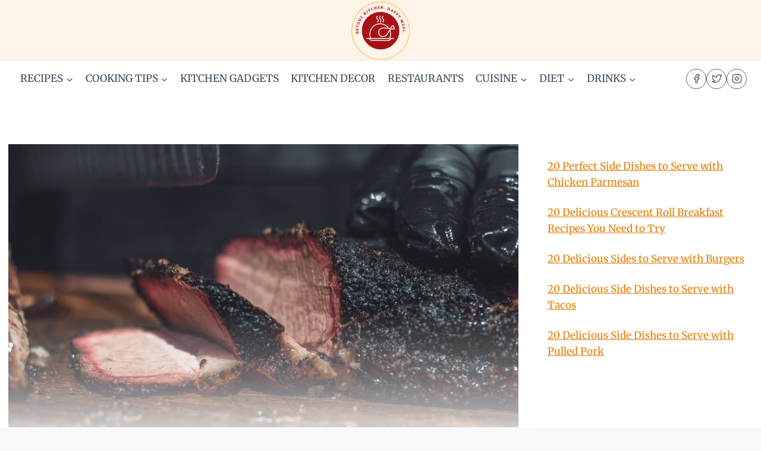

--- FILE ---
content_type: text/html; charset=UTF-8
request_url: https://betony-nyc.com/famous-dishes-in-tennessee/
body_size: 29905
content:
<!doctype html><html lang="en-US" prefix="og: https://ogp.me/ns#" class="no-js" itemtype="https://schema.org/Blog" itemscope><head><meta charset="UTF-8"><meta name="viewport" content="width=device-width, initial-scale=1, minimum-scale=1"><style>img:is([sizes="auto" i],[sizes^="auto," i]){contain-intrinsic-size:3000px 1500px}</style><link rel="preload" href="https://betony-nyc.com/wp-content/plugins/rate-my-post/public/css/fonts/ratemypost.ttf" type="font/ttf" as="font" crossorigin="anonymous"> <script data-no-defer="1" data-ezscrex="false" data-cfasync="false" data-pagespeed-no-defer data-cookieconsent="ignore">var ctPublicFunctions = {"_ajax_nonce":"5176ac16e9","_rest_nonce":"0f9f76290b","_ajax_url":"\/wp-admin\/admin-ajax.php","_rest_url":"https:\/\/betony-nyc.com\/wp-json\/","data__cookies_type":"none","data__ajax_type":"rest","data__bot_detector_enabled":"1","data__frontend_data_log_enabled":1,"text__wait_for_decoding":"Decoding the contact data, let us a few seconds to finish. Anti-Spam by CleanTalk","cookiePrefix":"","wprocket_detected":false,"host_url":"betony-nyc.com"}</script> <script data-no-defer="1" data-ezscrex="false" data-cfasync="false" data-pagespeed-no-defer data-cookieconsent="ignore">var ctPublic = {"_ajax_nonce":"5176ac16e9","settings__forms__check_internal":"0","settings__forms__check_external":"0","settings__forms__force_protection":"0","settings__forms__search_test":"1","settings__data__bot_detector_enabled":"1","settings__comments__form_decoration":"0","settings__sfw__anti_crawler":0,"blog_home":"https:\/\/betony-nyc.com\/","pixel__setting":"3","pixel__enabled":true,"pixel__url":"https:\/\/moderate11-v4.cleantalk.org\/pixel\/84825082ac0d50c31265a12fd5db90a3.gif","data__email_check_before_post":"1","data__email_check_exist_post":"1","data__cookies_type":"none","data__key_is_ok":true,"data__visible_fields_required":true,"wl_brandname":"Anti-Spam by CleanTalk","wl_brandname_short":"CleanTalk","ct_checkjs_key":"ac8b23b7a1be0602b016825baf10106dfbc904b3ef1badc1ea4575caa168b6ce","emailEncoderPassKey":"6d0ec35a110655c1a0d6e55421dafd0f","bot_detector_forms_excluded":"W10=","advancedCacheExists":true,"varnishCacheExists":false,"wc_ajax_add_to_cart":false}</script> <title>Touring Tennessee? Don&#039;t Forget to Try These Famous Dishes - Betony</title><meta name="description" content="Ah, Tennessee! The Volunteer State is known for its beautiful Smoky Mountains, rich musical heritage, and, of course, its iconic dishes that leave both locals and tourists craving for more"/><meta name="robots" content="follow, index, max-snippet:-1, max-video-preview:-1, max-image-preview:large"/><link rel="canonical" href="https://betony-nyc.com/famous-dishes-in-tennessee/" /><meta property="og:locale" content="en_US" /><meta property="og:type" content="article" /><meta property="og:title" content="Touring Tennessee? Don&#039;t Forget to Try These Famous Dishes - Betony" /><meta property="og:description" content="Ah, Tennessee! The Volunteer State is known for its beautiful Smoky Mountains, rich musical heritage, and, of course, its iconic dishes that leave both locals and tourists craving for more" /><meta property="og:url" content="https://betony-nyc.com/famous-dishes-in-tennessee/" /><meta property="og:site_name" content="Betony" /><meta property="article:section" content="BBQ" /><meta property="og:updated_time" content="2023-10-13T02:12:56+00:00" /><meta property="og:image" content="https://images.betony-nyc.com/wp-content/uploads/2023/10/famous-dishes-in-tennessee.jpg" /><meta property="og:image:secure_url" content="https://images.betony-nyc.com/wp-content/uploads/2023/10/famous-dishes-in-tennessee.jpg" /><meta property="og:image:width" content="1200" /><meta property="og:image:height" content="675" /><meta property="og:image:alt" content="Touring Tennessee? Don&#8217;t Forget to Try These Famous Dishes" /><meta property="og:image:type" content="image/jpeg" /><meta property="article:published_time" content="2023-10-13T02:12:52+00:00" /><meta property="article:modified_time" content="2023-10-13T02:12:56+00:00" /><meta name="twitter:card" content="summary_large_image" /><meta name="twitter:title" content="Touring Tennessee? Don&#039;t Forget to Try These Famous Dishes - Betony" /><meta name="twitter:description" content="Ah, Tennessee! The Volunteer State is known for its beautiful Smoky Mountains, rich musical heritage, and, of course, its iconic dishes that leave both locals and tourists craving for more" /><meta name="twitter:image" content="https://images.betony-nyc.com/wp-content/uploads/2023/10/famous-dishes-in-tennessee.jpg" /><meta name="twitter:label1" content="Written by" /><meta name="twitter:data1" content="David Larsen" /><meta name="twitter:label2" content="Time to read" /><meta name="twitter:data2" content="4 minutes" /> <script type="application/ld+json" class="rank-math-schema-pro">{"@context":"https://schema.org","@graph":[{"@type":["Person","Organization"],"@id":"https://betony-nyc.com/#person","name":"David Larsen","sameAs":["https://www.pinterest.com/betonynyc/"],"logo":{"@type":"ImageObject","@id":"https://betony-nyc.com/#logo","url":"https://betony-nyc.com/wp-content/uploads/2021/03/betony-new-logo.png","contentUrl":"https://betony-nyc.com/wp-content/uploads/2021/03/betony-new-logo.png","caption":"Betony","inLanguage":"en-US","width":"321","height":"323"},"image":{"@type":"ImageObject","@id":"https://betony-nyc.com/#logo","url":"https://betony-nyc.com/wp-content/uploads/2021/03/betony-new-logo.png","contentUrl":"https://betony-nyc.com/wp-content/uploads/2021/03/betony-new-logo.png","caption":"Betony","inLanguage":"en-US","width":"321","height":"323"}},{"@type":"WebSite","@id":"https://betony-nyc.com/#website","url":"https://betony-nyc.com","name":"Betony","alternateName":"Betony","publisher":{"@id":"https://betony-nyc.com/#person"},"inLanguage":"en-US"},{"@type":"ImageObject","@id":"https://images.betony-nyc.com/wp-content/uploads/2023/10/famous-dishes-in-tennessee.jpg","url":"https://images.betony-nyc.com/wp-content/uploads/2023/10/famous-dishes-in-tennessee.jpg","width":"1200","height":"675","inLanguage":"en-US"},{"@type":"BreadcrumbList","@id":"https://betony-nyc.com/famous-dishes-in-tennessee/#breadcrumb","itemListElement":[{"@type":"ListItem","position":"1","item":{"@id":"https://betony-nyc.com","name":"Home"}},{"@type":"ListItem","position":"2","item":{"@id":"https://betony-nyc.com/recipes/bbq/","name":"BBQ"}},{"@type":"ListItem","position":"3","item":{"@id":"https://betony-nyc.com/famous-dishes-in-tennessee/","name":"Touring Tennessee? Don&#8217;t Forget to Try These Famous Dishes"}}]},{"@type":"WebPage","@id":"https://betony-nyc.com/famous-dishes-in-tennessee/#webpage","url":"https://betony-nyc.com/famous-dishes-in-tennessee/","name":"Touring Tennessee? Don&#039;t Forget to Try These Famous Dishes - Betony","datePublished":"2023-10-13T02:12:52+00:00","dateModified":"2023-10-13T02:12:56+00:00","isPartOf":{"@id":"https://betony-nyc.com/#website"},"primaryImageOfPage":{"@id":"https://images.betony-nyc.com/wp-content/uploads/2023/10/famous-dishes-in-tennessee.jpg"},"inLanguage":"en-US","breadcrumb":{"@id":"https://betony-nyc.com/famous-dishes-in-tennessee/#breadcrumb"}},{"@type":"Person","@id":"https://betony-nyc.com/author/betony/","name":"David Larsen","url":"https://betony-nyc.com/author/betony/","image":{"@type":"ImageObject","@id":"https://secure.gravatar.com/avatar/50ac889437f9da97f66788f9b683398a0c7a0476ccf3ef5fc9c231b878ab1991?s=96&amp;d=mm&amp;r=g","url":"https://secure.gravatar.com/avatar/50ac889437f9da97f66788f9b683398a0c7a0476ccf3ef5fc9c231b878ab1991?s=96&amp;d=mm&amp;r=g","caption":"David Larsen","inLanguage":"en-US"},"sameAs":["https://betony-nyc.com"]},{"@type":"NewsArticle","headline":"Touring Tennessee? Don&#039;t Forget to Try These Famous Dishes - Betony","datePublished":"2023-10-13T02:12:52+00:00","dateModified":"2023-10-13T02:12:56+00:00","articleSection":"BBQ","author":{"@id":"https://betony-nyc.com/author/betony/","name":"David Larsen"},"publisher":{"@id":"https://betony-nyc.com/#person"},"description":"Ah, Tennessee! The Volunteer State is known for its beautiful Smoky Mountains, rich musical heritage, and, of course, its iconic dishes that leave both locals and tourists craving for more","copyrightYear":"2023","copyrightHolder":{"@id":"https://betony-nyc.com/#person"},"name":"Touring Tennessee? Don&#039;t Forget to Try These Famous Dishes - Betony","@id":"https://betony-nyc.com/famous-dishes-in-tennessee/#richSnippet","isPartOf":{"@id":"https://betony-nyc.com/famous-dishes-in-tennessee/#webpage"},"image":{"@id":"https://images.betony-nyc.com/wp-content/uploads/2023/10/famous-dishes-in-tennessee.jpg"},"inLanguage":"en-US","mainEntityOfPage":{"@id":"https://betony-nyc.com/famous-dishes-in-tennessee/#webpage"}}]}</script> <link rel='dns-prefetch' href='//moderate.cleantalk.org' /><link rel="alternate" type="application/rss+xml" title="Betony &raquo; Feed" href="https://betony-nyc.com/feed/" /><link rel="alternate" type="application/rss+xml" title="Betony &raquo; Comments Feed" href="https://betony-nyc.com/comments/feed/" /> <script data-optimized="1" src="[data-uri]" defer></script> <link rel="alternate" type="application/rss+xml" title="Betony &raquo; Touring Tennessee? Don&#8217;t Forget to Try These Famous Dishes Comments Feed" href="https://betony-nyc.com/famous-dishes-in-tennessee/feed/" /><link data-optimized="1" rel='stylesheet' id='wp-block-library-css' href='https://betony-nyc.com/wp-content/litespeed/css/a76ec26934e6307843677f9a7efecc71.css?ver=ecc71' media='all' /><style id='classic-theme-styles-inline-css'>/*! This file is auto-generated */
.wp-block-button__link{color:#fff;background-color:#32373c;border-radius:9999px;box-shadow:none;text-decoration:none;padding:calc(.667em + 2px) calc(1.333em + 2px);font-size:1.125em}.wp-block-file__button{background:#32373c;color:#fff;text-decoration:none}</style><link data-optimized="1" rel='stylesheet' id='rate-my-post-css' href='https://betony-nyc.com/wp-content/litespeed/css/0aebb7d8fed37c03bc166dd6e80792bc.css?ver=792bc' media='all' /><style id='global-styles-inline-css'>:root{--wp--preset--aspect-ratio--square:1;--wp--preset--aspect-ratio--4-3:4/3;--wp--preset--aspect-ratio--3-4:3/4;--wp--preset--aspect-ratio--3-2:3/2;--wp--preset--aspect-ratio--2-3:2/3;--wp--preset--aspect-ratio--16-9:16/9;--wp--preset--aspect-ratio--9-16:9/16;--wp--preset--color--black:#000000;--wp--preset--color--cyan-bluish-gray:#abb8c3;--wp--preset--color--white:#ffffff;--wp--preset--color--pale-pink:#f78da7;--wp--preset--color--vivid-red:#cf2e2e;--wp--preset--color--luminous-vivid-orange:#ff6900;--wp--preset--color--luminous-vivid-amber:#fcb900;--wp--preset--color--light-green-cyan:#7bdcb5;--wp--preset--color--vivid-green-cyan:#00d084;--wp--preset--color--pale-cyan-blue:#8ed1fc;--wp--preset--color--vivid-cyan-blue:#0693e3;--wp--preset--color--vivid-purple:#9b51e0;--wp--preset--color--theme-palette-1:var(--global-palette1);--wp--preset--color--theme-palette-2:var(--global-palette2);--wp--preset--color--theme-palette-3:var(--global-palette3);--wp--preset--color--theme-palette-4:var(--global-palette4);--wp--preset--color--theme-palette-5:var(--global-palette5);--wp--preset--color--theme-palette-6:var(--global-palette6);--wp--preset--color--theme-palette-7:var(--global-palette7);--wp--preset--color--theme-palette-8:var(--global-palette8);--wp--preset--color--theme-palette-9:var(--global-palette9);--wp--preset--gradient--vivid-cyan-blue-to-vivid-purple:linear-gradient(135deg,rgba(6,147,227,1) 0%,rgb(155,81,224) 100%);--wp--preset--gradient--light-green-cyan-to-vivid-green-cyan:linear-gradient(135deg,rgb(122,220,180) 0%,rgb(0,208,130) 100%);--wp--preset--gradient--luminous-vivid-amber-to-luminous-vivid-orange:linear-gradient(135deg,rgba(252,185,0,1) 0%,rgba(255,105,0,1) 100%);--wp--preset--gradient--luminous-vivid-orange-to-vivid-red:linear-gradient(135deg,rgba(255,105,0,1) 0%,rgb(207,46,46) 100%);--wp--preset--gradient--very-light-gray-to-cyan-bluish-gray:linear-gradient(135deg,rgb(238,238,238) 0%,rgb(169,184,195) 100%);--wp--preset--gradient--cool-to-warm-spectrum:linear-gradient(135deg,rgb(74,234,220) 0%,rgb(151,120,209) 20%,rgb(207,42,186) 40%,rgb(238,44,130) 60%,rgb(251,105,98) 80%,rgb(254,248,76) 100%);--wp--preset--gradient--blush-light-purple:linear-gradient(135deg,rgb(255,206,236) 0%,rgb(152,150,240) 100%);--wp--preset--gradient--blush-bordeaux:linear-gradient(135deg,rgb(254,205,165) 0%,rgb(254,45,45) 50%,rgb(107,0,62) 100%);--wp--preset--gradient--luminous-dusk:linear-gradient(135deg,rgb(255,203,112) 0%,rgb(199,81,192) 50%,rgb(65,88,208) 100%);--wp--preset--gradient--pale-ocean:linear-gradient(135deg,rgb(255,245,203) 0%,rgb(182,227,212) 50%,rgb(51,167,181) 100%);--wp--preset--gradient--electric-grass:linear-gradient(135deg,rgb(202,248,128) 0%,rgb(113,206,126) 100%);--wp--preset--gradient--midnight:linear-gradient(135deg,rgb(2,3,129) 0%,rgb(40,116,252) 100%);--wp--preset--font-size--small:var(--global-font-size-small);--wp--preset--font-size--medium:var(--global-font-size-medium);--wp--preset--font-size--large:var(--global-font-size-large);--wp--preset--font-size--x-large:42px;--wp--preset--font-size--larger:var(--global-font-size-larger);--wp--preset--font-size--xxlarge:var(--global-font-size-xxlarge);--wp--preset--spacing--20:0.44rem;--wp--preset--spacing--30:0.67rem;--wp--preset--spacing--40:1rem;--wp--preset--spacing--50:1.5rem;--wp--preset--spacing--60:2.25rem;--wp--preset--spacing--70:3.38rem;--wp--preset--spacing--80:5.06rem;--wp--preset--shadow--natural:6px 6px 9px rgba(0, 0, 0, 0.2);--wp--preset--shadow--deep:12px 12px 50px rgba(0, 0, 0, 0.4);--wp--preset--shadow--sharp:6px 6px 0px rgba(0, 0, 0, 0.2);--wp--preset--shadow--outlined:6px 6px 0px -3px rgba(255, 255, 255, 1), 6px 6px rgba(0, 0, 0, 1);--wp--preset--shadow--crisp:6px 6px 0px rgba(0, 0, 0, 1)}:where(.is-layout-flex){gap:.5em}:where(.is-layout-grid){gap:.5em}body .is-layout-flex{display:flex}.is-layout-flex{flex-wrap:wrap;align-items:center}.is-layout-flex>:is(*,div){margin:0}body .is-layout-grid{display:grid}.is-layout-grid>:is(*,div){margin:0}:where(.wp-block-columns.is-layout-flex){gap:2em}:where(.wp-block-columns.is-layout-grid){gap:2em}:where(.wp-block-post-template.is-layout-flex){gap:1.25em}:where(.wp-block-post-template.is-layout-grid){gap:1.25em}.has-black-color{color:var(--wp--preset--color--black)!important}.has-cyan-bluish-gray-color{color:var(--wp--preset--color--cyan-bluish-gray)!important}.has-white-color{color:var(--wp--preset--color--white)!important}.has-pale-pink-color{color:var(--wp--preset--color--pale-pink)!important}.has-vivid-red-color{color:var(--wp--preset--color--vivid-red)!important}.has-luminous-vivid-orange-color{color:var(--wp--preset--color--luminous-vivid-orange)!important}.has-luminous-vivid-amber-color{color:var(--wp--preset--color--luminous-vivid-amber)!important}.has-light-green-cyan-color{color:var(--wp--preset--color--light-green-cyan)!important}.has-vivid-green-cyan-color{color:var(--wp--preset--color--vivid-green-cyan)!important}.has-pale-cyan-blue-color{color:var(--wp--preset--color--pale-cyan-blue)!important}.has-vivid-cyan-blue-color{color:var(--wp--preset--color--vivid-cyan-blue)!important}.has-vivid-purple-color{color:var(--wp--preset--color--vivid-purple)!important}.has-black-background-color{background-color:var(--wp--preset--color--black)!important}.has-cyan-bluish-gray-background-color{background-color:var(--wp--preset--color--cyan-bluish-gray)!important}.has-white-background-color{background-color:var(--wp--preset--color--white)!important}.has-pale-pink-background-color{background-color:var(--wp--preset--color--pale-pink)!important}.has-vivid-red-background-color{background-color:var(--wp--preset--color--vivid-red)!important}.has-luminous-vivid-orange-background-color{background-color:var(--wp--preset--color--luminous-vivid-orange)!important}.has-luminous-vivid-amber-background-color{background-color:var(--wp--preset--color--luminous-vivid-amber)!important}.has-light-green-cyan-background-color{background-color:var(--wp--preset--color--light-green-cyan)!important}.has-vivid-green-cyan-background-color{background-color:var(--wp--preset--color--vivid-green-cyan)!important}.has-pale-cyan-blue-background-color{background-color:var(--wp--preset--color--pale-cyan-blue)!important}.has-vivid-cyan-blue-background-color{background-color:var(--wp--preset--color--vivid-cyan-blue)!important}.has-vivid-purple-background-color{background-color:var(--wp--preset--color--vivid-purple)!important}.has-black-border-color{border-color:var(--wp--preset--color--black)!important}.has-cyan-bluish-gray-border-color{border-color:var(--wp--preset--color--cyan-bluish-gray)!important}.has-white-border-color{border-color:var(--wp--preset--color--white)!important}.has-pale-pink-border-color{border-color:var(--wp--preset--color--pale-pink)!important}.has-vivid-red-border-color{border-color:var(--wp--preset--color--vivid-red)!important}.has-luminous-vivid-orange-border-color{border-color:var(--wp--preset--color--luminous-vivid-orange)!important}.has-luminous-vivid-amber-border-color{border-color:var(--wp--preset--color--luminous-vivid-amber)!important}.has-light-green-cyan-border-color{border-color:var(--wp--preset--color--light-green-cyan)!important}.has-vivid-green-cyan-border-color{border-color:var(--wp--preset--color--vivid-green-cyan)!important}.has-pale-cyan-blue-border-color{border-color:var(--wp--preset--color--pale-cyan-blue)!important}.has-vivid-cyan-blue-border-color{border-color:var(--wp--preset--color--vivid-cyan-blue)!important}.has-vivid-purple-border-color{border-color:var(--wp--preset--color--vivid-purple)!important}.has-vivid-cyan-blue-to-vivid-purple-gradient-background{background:var(--wp--preset--gradient--vivid-cyan-blue-to-vivid-purple)!important}.has-light-green-cyan-to-vivid-green-cyan-gradient-background{background:var(--wp--preset--gradient--light-green-cyan-to-vivid-green-cyan)!important}.has-luminous-vivid-amber-to-luminous-vivid-orange-gradient-background{background:var(--wp--preset--gradient--luminous-vivid-amber-to-luminous-vivid-orange)!important}.has-luminous-vivid-orange-to-vivid-red-gradient-background{background:var(--wp--preset--gradient--luminous-vivid-orange-to-vivid-red)!important}.has-very-light-gray-to-cyan-bluish-gray-gradient-background{background:var(--wp--preset--gradient--very-light-gray-to-cyan-bluish-gray)!important}.has-cool-to-warm-spectrum-gradient-background{background:var(--wp--preset--gradient--cool-to-warm-spectrum)!important}.has-blush-light-purple-gradient-background{background:var(--wp--preset--gradient--blush-light-purple)!important}.has-blush-bordeaux-gradient-background{background:var(--wp--preset--gradient--blush-bordeaux)!important}.has-luminous-dusk-gradient-background{background:var(--wp--preset--gradient--luminous-dusk)!important}.has-pale-ocean-gradient-background{background:var(--wp--preset--gradient--pale-ocean)!important}.has-electric-grass-gradient-background{background:var(--wp--preset--gradient--electric-grass)!important}.has-midnight-gradient-background{background:var(--wp--preset--gradient--midnight)!important}.has-small-font-size{font-size:var(--wp--preset--font-size--small)!important}.has-medium-font-size{font-size:var(--wp--preset--font-size--medium)!important}.has-large-font-size{font-size:var(--wp--preset--font-size--large)!important}.has-x-large-font-size{font-size:var(--wp--preset--font-size--x-large)!important}:where(.wp-block-post-template.is-layout-flex){gap:1.25em}:where(.wp-block-post-template.is-layout-grid){gap:1.25em}:where(.wp-block-columns.is-layout-flex){gap:2em}:where(.wp-block-columns.is-layout-grid){gap:2em}:root :where(.wp-block-pullquote){font-size:1.5em;line-height:1.6}</style><link data-optimized="1" rel='stylesheet' id='dashicons-css' href='https://betony-nyc.com/wp-content/litespeed/css/8ef993d7532e9fc341e3e2c118a20156.css?ver=20156' media='all' /><link data-optimized="1" rel='stylesheet' id='admin-bar-css' href='https://betony-nyc.com/wp-content/litespeed/css/da394dd3e5a51804df09235c7979f2e0.css?ver=9f2e0' media='all' /><style id='admin-bar-inline-css'>#p404RedirectChart .canvasjs-chart-credit{display:none!important}#p404RedirectChart canvas{border-radius:6px}.p404-redirect-adminbar-weekly-title{font-weight:700;font-size:14px;color:#fff;margin-bottom:6px}#wpadminbar #wp-admin-bar-p404_free_top_button .ab-icon:before{content:"\f103";color:#dc3545;top:3px}#wp-admin-bar-p404_free_top_button .ab-item{min-width:80px!important;padding:0px!important}.p404-redirect-adminbar-dropdown-wrap{min-width:0;padding:0;position:static!important}#wpadminbar #wp-admin-bar-p404_free_top_button_dropdown{position:static!important}#wpadminbar #wp-admin-bar-p404_free_top_button_dropdown .ab-item{padding:0!important;margin:0!important}.p404-redirect-dropdown-container{min-width:340px;padding:18px 18px 12px 18px;background:#23282d!important;color:#fff;border-radius:12px;box-shadow:0 8px 32px rgb(0 0 0 / .25);margin-top:10px;position:relative!important;z-index:999999!important;display:block!important;border:1px solid #444}#wpadminbar #wp-admin-bar-p404_free_top_button .p404-redirect-dropdown-container{display:none!important}#wpadminbar #wp-admin-bar-p404_free_top_button:hover .p404-redirect-dropdown-container{display:block!important}#wpadminbar #wp-admin-bar-p404_free_top_button:hover #wp-admin-bar-p404_free_top_button_dropdown .p404-redirect-dropdown-container{display:block!important}.p404-redirect-card{background:#2c3338;border-radius:8px;padding:18px 18px 12px 18px;box-shadow:0 2px 8px rgb(0 0 0 / .07);display:flex;flex-direction:column;align-items:flex-start;border:1px solid #444}.p404-redirect-btn{display:inline-block;background:#dc3545;color:#fff!important;font-weight:700;padding:5px 22px;border-radius:8px;text-decoration:none;font-size:17px;transition:background 0.2s,box-shadow 0.2s;margin-top:8px;box-shadow:0 2px 8px rgb(220 53 69 / .15);text-align:center;line-height:1.6}.p404-redirect-btn:hover{background:#c82333;color:#fff!important;box-shadow:0 4px 16px rgb(220 53 69 / .25)}#wpadminbar .ab-top-menu>li:hover>.ab-item,#wpadminbar .ab-top-menu>li.hover>.ab-item{z-index:auto}#wpadminbar #wp-admin-bar-p404_free_top_button:hover>.ab-item{z-index:999998!important}</style><link data-optimized="1" rel='stylesheet' id='ct_public_css-css' href='https://betony-nyc.com/wp-content/litespeed/css/5b7d8342964fac6938714da9e172cd04.css?ver=2cd04' media='all' /><link data-optimized="1" rel='stylesheet' id='ct_email_decoder_css-css' href='https://betony-nyc.com/wp-content/litespeed/css/1a42a33c00525ce5eb70c4ebf436444f.css?ver=6444f' media='all' /><link data-optimized="1" rel='stylesheet' id='wpos-slick-style-css' href='https://betony-nyc.com/wp-content/litespeed/css/991da8ea3fe7044e3a1f6f1df7aec14b.css?ver=ec14b' media='all' /><link data-optimized="1" rel='stylesheet' id='pciwgas-publlic-style-css' href='https://betony-nyc.com/wp-content/litespeed/css/ce658aea21d50bb7b0bee0a4da176997.css?ver=76997' media='all' /><link data-optimized="1" rel='stylesheet' id='ez-toc-css' href='https://betony-nyc.com/wp-content/litespeed/css/84fe9fac388072aa8ba00a8daf87a484.css?ver=7a484' media='all' /><style id='ez-toc-inline-css'>div#ez-toc-container .ez-toc-title{font-size:120%}div#ez-toc-container .ez-toc-title{font-weight:500}div#ez-toc-container ul li,div#ez-toc-container ul li a{font-size:95%}div#ez-toc-container ul li,div#ez-toc-container ul li a{font-weight:500}div#ez-toc-container nav ul ul li{font-size:90%}div#ez-toc-container{background:#fdf2f0;border:1px solid #ddd;width:100%}div#ez-toc-container p.ez-toc-title,#ez-toc-container .ez_toc_custom_title_icon,#ez-toc-container .ez_toc_custom_toc_icon{color:#000}div#ez-toc-container ul.ez-toc-list a{color:#bf1f26}div#ez-toc-container ul.ez-toc-list a:hover{color:#2a6496}div#ez-toc-container ul.ez-toc-list a:visited{color:#428bca}</style><link data-optimized="1" rel='stylesheet' id='kadence-global-css' href='https://betony-nyc.com/wp-content/litespeed/css/e8f1e679a02d5abf57e2adb73ac529af.css?ver=529af' media='all' /><style id='kadence-global-inline-css'>:root{--global-palette1:#e47b02;--global-palette2:#ed8f0c;--global-palette3:#1f2933;--global-palette4:#3e4c59;--global-palette5:#52606d;--global-palette6:#7b8794;--global-palette7:#f3f4f7;--global-palette8:#f9f9fb;--global-palette9:#ffffff;--global-palette9rgb:255, 255, 255;--global-palette-highlight:var(--global-palette1);--global-palette-highlight-alt:var(--global-palette2);--global-palette-highlight-alt2:var(--global-palette9);--global-palette-btn-bg:var(--global-palette1);--global-palette-btn-bg-hover:var(--global-palette2);--global-palette-btn:#ffffff;--global-palette-btn-hover:#ffffff;--global-body-font-family:Merriweather, var(--global-fallback-font);--global-heading-font-family:inherit;--global-primary-nav-font-family:inherit;--global-fallback-font:sans-serif;--global-display-fallback-font:sans-serif;--global-content-width:1290px;--global-content-narrow-width:842px;--global-content-edge-padding:1.5rem;--global-content-boxed-padding:2rem;--global-calc-content-width:calc(1290px - var(--global-content-edge-padding) - var(--global-content-edge-padding) );--wp--style--global--content-size:var(--global-calc-content-width)}.wp-site-blocks{--global-vw:calc( 100vw - ( 0.5 * var(--scrollbar-offset)))}body{background:var(--global-palette8)}body,input,select,optgroup,textarea{font-style:normal;font-weight:400;font-size:17px;line-height:1.6;font-family:var(--global-body-font-family);color:var(--global-palette4)}.content-bg,body.content-style-unboxed .site{background:var(--global-palette9)}h1,h2,h3,h4,h5,h6{font-family:var(--global-heading-font-family)}h1{font-weight:700;font-size:32px;line-height:1.5;color:var(--global-palette3)}h2{font-style:normal;font-weight:700;font-size:28px;line-height:1.5;color:var(--global-palette3)}h3{font-weight:700;font-size:24px;line-height:1.5;color:var(--global-palette3)}h4{font-weight:700;font-size:22px;line-height:1.5;color:var(--global-palette4)}h5{font-weight:700;font-size:20px;line-height:1.5;color:var(--global-palette4)}h6{font-weight:700;font-size:18px;line-height:1.5;color:var(--global-palette5)}.entry-hero .kadence-breadcrumbs{max-width:1290px}.site-container,.site-header-row-layout-contained,.site-footer-row-layout-contained,.entry-hero-layout-contained,.comments-area,.alignfull>.wp-block-cover__inner-container,.alignwide>.wp-block-cover__inner-container{max-width:var(--global-content-width)}.content-width-narrow .content-container.site-container,.content-width-narrow .hero-container.site-container{max-width:var(--global-content-narrow-width)}@media all and (min-width:1520px){.wp-site-blocks .content-container .alignwide{margin-left:-115px;margin-right:-115px;width:unset;max-width:unset}}@media all and (min-width:1102px){.content-width-narrow .wp-site-blocks .content-container .alignwide{margin-left:-130px;margin-right:-130px;width:unset;max-width:unset}}.content-style-boxed .wp-site-blocks .entry-content .alignwide{margin-left:calc(-1 * var( --global-content-boxed-padding ));margin-right:calc(-1 * var( --global-content-boxed-padding ))}.content-area{margin-top:5rem;margin-bottom:5rem}@media all and (max-width:1024px){.content-area{margin-top:3rem;margin-bottom:3rem}}@media all and (max-width:767px){.content-area{margin-top:2rem;margin-bottom:2rem}}@media all and (max-width:1024px){:root{--global-content-boxed-padding:2rem}}@media all and (max-width:767px){:root{--global-content-boxed-padding:1.5rem}}.entry-content-wrap{padding:2rem}@media all and (max-width:1024px){.entry-content-wrap{padding:2rem}}@media all and (max-width:767px){.entry-content-wrap{padding:1.5rem}}.entry.single-entry{box-shadow:0 15px 15px -10px rgb(0 0 0 / .05)}.entry.loop-entry{box-shadow:0 15px 15px -10px rgb(0 0 0 / .05)}.loop-entry .entry-content-wrap{padding:2rem}@media all and (max-width:1024px){.loop-entry .entry-content-wrap{padding:2rem}}@media all and (max-width:767px){.loop-entry .entry-content-wrap{padding:1.5rem}}.primary-sidebar.widget-area .widget{margin-bottom:1.5em;color:var(--global-palette4)}.primary-sidebar.widget-area .widget-title{font-weight:700;font-size:20px;line-height:1.5;color:var(--global-palette3)}button,.button,.wp-block-button__link,input[type="button"],input[type="reset"],input[type="submit"],.fl-button,.elementor-button-wrapper .elementor-button,.wc-block-components-checkout-place-order-button,.wc-block-cart__submit{box-shadow:0 0 0 -7px #fff0}button:hover,button:focus,button:active,.button:hover,.button:focus,.button:active,.wp-block-button__link:hover,.wp-block-button__link:focus,.wp-block-button__link:active,input[type="button"]:hover,input[type="button"]:focus,input[type="button"]:active,input[type="reset"]:hover,input[type="reset"]:focus,input[type="reset"]:active,input[type="submit"]:hover,input[type="submit"]:focus,input[type="submit"]:active,.elementor-button-wrapper .elementor-button:hover,.elementor-button-wrapper .elementor-button:focus,.elementor-button-wrapper .elementor-button:active,.wc-block-cart__submit:hover{box-shadow:0 15px 25px -7px rgb(0 0 0 / .1)}.kb-button.kb-btn-global-outline.kb-btn-global-inherit{padding-top:calc(px - 2px);padding-right:calc(px - 2px);padding-bottom:calc(px - 2px);padding-left:calc(px - 2px)}@media all and (min-width:1025px){.transparent-header .entry-hero .entry-hero-container-inner{padding-top:calc(37px + 60px)}}@media all and (max-width:1024px){.mobile-transparent-header .entry-hero .entry-hero-container-inner{padding-top:60px}}@media all and (max-width:767px){.mobile-transparent-header .entry-hero .entry-hero-container-inner{padding-top:60px}}#kt-scroll-up-reader,#kt-scroll-up{border-radius:0 0 0 0;bottom:50px;font-size:1.2em;padding:.4em .4em .4em .4em}#kt-scroll-up-reader.scroll-up-side-right,#kt-scroll-up.scroll-up-side-right{right:30px}#kt-scroll-up-reader.scroll-up-side-left,#kt-scroll-up.scroll-up-side-left{left:30px}.entry-hero.post-hero-section .entry-header{min-height:200px}@media all and (max-width:1024px){.mobile-transparent-header #masthead{position:absolute;left:0;right:0;z-index:100}.kadence-scrollbar-fixer.mobile-transparent-header #masthead{right:var(--scrollbar-offset,0)}.mobile-transparent-header #masthead,.mobile-transparent-header .site-top-header-wrap .site-header-row-container-inner,.mobile-transparent-header .site-main-header-wrap .site-header-row-container-inner,.mobile-transparent-header .site-bottom-header-wrap .site-header-row-container-inner{background:#fff0}.site-header-row-tablet-layout-fullwidth,.site-header-row-tablet-layout-standard{padding:0}}@media all and (min-width:1025px){.transparent-header #masthead{position:absolute;left:0;right:0;z-index:100}.transparent-header.kadence-scrollbar-fixer #masthead{right:var(--scrollbar-offset,0)}.transparent-header #masthead,.transparent-header .site-top-header-wrap .site-header-row-container-inner,.transparent-header .site-main-header-wrap .site-header-row-container-inner,.transparent-header .site-bottom-header-wrap .site-header-row-container-inner{background:#fff0}}.site-branding a.brand img{max-width:102px}.site-branding a.brand img.svg-logo-image{width:102px}@media all and (max-width:1024px){.site-branding a.brand img{max-width:44px}.site-branding a.brand img.svg-logo-image{width:44px}}@media all and (max-width:767px){.site-branding a.brand img{max-width:40px}.site-branding a.brand img.svg-logo-image{width:40px}}.site-branding{padding:0 0 0 0}.site-branding .site-title{font-style:normal;font-weight:400;font-size:60px;line-height:1.2;font-family:'Bilbo Swash Caps',var(--global-fallback-font);color:var(--global-palette3)}@media all and (max-width:1024px){.site-branding .site-title{font-size:35px}}@media all and (max-width:767px){.site-branding .site-title{font-size:20px}}#masthead,#masthead .kadence-sticky-header.item-is-fixed:not(.item-at-start):not(.site-header-row-container):not(.site-main-header-wrap),#masthead .kadence-sticky-header.item-is-fixed:not(.item-at-start)>.site-header-row-container-inner{background:var(--global-palette9)}.site-main-header-inner-wrap{min-height:60px}.site-top-header-wrap .site-header-row-container-inner{background:rgb(228 123 2 / .09)}.site-top-header-inner-wrap{min-height:37px}.header-navigation[class*="header-navigation-style-underline"] .header-menu-container.primary-menu-container>ul>li>a:after{width:calc(100% - 1.2em)}.main-navigation .primary-menu-container>ul>li.menu-item>a{padding-left:calc(1.2em / 2);padding-right:calc(1.2em / 2);padding-top:.6em;padding-bottom:.6em;color:var(--global-palette4)}.main-navigation .primary-menu-container>ul>li.menu-item .dropdown-nav-special-toggle{right:calc(1.2em / 2)}.main-navigation .primary-menu-container>ul li.menu-item>a{font-style:normal;font-weight:400;text-transform:uppercase}.main-navigation .primary-menu-container>ul>li.menu-item>a:hover{color:var(--global-palette-highlight)}.main-navigation .primary-menu-container>ul>li.menu-item.current-menu-item>a{color:var(--global-palette3)}.header-navigation .header-menu-container ul ul.sub-menu,.header-navigation .header-menu-container ul ul.submenu{background:var(--global-palette3);box-shadow:0 2px 13px 0 rgb(0 0 0 / .1)}.header-navigation .header-menu-container ul ul li.menu-item,.header-menu-container ul.menu>li.kadence-menu-mega-enabled>ul>li.menu-item>a{border-bottom:1px solid rgb(255 255 255 / .1)}.header-navigation .header-menu-container ul ul li.menu-item>a{width:200px;padding-top:1em;padding-bottom:1em;color:var(--global-palette8);font-size:12px}.header-navigation .header-menu-container ul ul li.menu-item>a:hover{color:var(--global-palette9);background:var(--global-palette1)}.header-navigation .header-menu-container ul ul li.menu-item.current-menu-item>a{color:var(--global-palette9);background:var(--global-palette4)}.mobile-toggle-open-container .menu-toggle-open,.mobile-toggle-open-container .menu-toggle-open:focus{color:var(--global-palette5);padding:.4em .6em .4em .6em;font-size:14px}.mobile-toggle-open-container .menu-toggle-open.menu-toggle-style-bordered{border:1px solid currentColor}.mobile-toggle-open-container .menu-toggle-open .menu-toggle-icon{font-size:24px}.mobile-toggle-open-container .menu-toggle-open:hover,.mobile-toggle-open-container .menu-toggle-open:focus-visible{color:var(--global-palette-highlight)}.mobile-navigation ul li{font-size:14px}.mobile-navigation ul li a{padding-top:1em;padding-bottom:1em}.mobile-navigation ul li>a,.mobile-navigation ul li.menu-item-has-children>.drawer-nav-drop-wrap{color:var(--global-palette3)}.mobile-navigation ul li>a:hover,.mobile-navigation ul li.menu-item-has-children>.drawer-nav-drop-wrap:hover{color:var(--global-palette3)}.mobile-navigation ul li.current-menu-item>a,.mobile-navigation ul li.current-menu-item.menu-item-has-children>.drawer-nav-drop-wrap{color:var(--global-palette-highlight)}.mobile-navigation ul li.menu-item-has-children .drawer-nav-drop-wrap,.mobile-navigation ul li:not(.menu-item-has-children) a{border-bottom:1px solid var(--global-palette6)}.mobile-navigation:not(.drawer-navigation-parent-toggle-true) ul li.menu-item-has-children .drawer-nav-drop-wrap button{border-left:1px solid var(--global-palette6)}#mobile-drawer .drawer-inner,#mobile-drawer.popup-drawer-layout-fullwidth.popup-drawer-animation-slice .pop-portion-bg,#mobile-drawer.popup-drawer-layout-fullwidth.popup-drawer-animation-slice.pop-animated.show-drawer .drawer-inner{background:var(--global-palette9)}#mobile-drawer .drawer-header .drawer-toggle{padding:.6em .15em .6em .15em;font-size:24px}#mobile-drawer .drawer-header .drawer-toggle,#mobile-drawer .drawer-header .drawer-toggle:focus{color:var(--global-palette3)}#mobile-drawer .drawer-header .drawer-toggle:hover,#mobile-drawer .drawer-header .drawer-toggle:focus:hover{color:var(--global-palette3)}.header-social-wrap .header-social-inner-wrap{font-size:1em;gap:.3em}.header-social-wrap .header-social-inner-wrap .social-button{color:var(--global-palette5);border:1px solid currentColor;border-color:var(--global-palette5);border-radius:100px}.header-social-wrap .header-social-inner-wrap .social-button:hover{color:var(--global-palette2);border-color:var(--global-palette2)}#colophon{background:var(--global-palette7)}.site-middle-footer-inner-wrap{padding-top:10px;padding-bottom:5px;grid-column-gap:30px;grid-row-gap:30px}.site-middle-footer-inner-wrap .widget{margin-bottom:30px}.site-middle-footer-inner-wrap .site-footer-section:not(:last-child):after{right:calc(-30px / 2)}.site-top-footer-inner-wrap{padding-top:50px;padding-bottom:15px;grid-column-gap:30px;grid-row-gap:30px}.site-top-footer-inner-wrap .widget{margin-bottom:30px}.site-top-footer-inner-wrap .site-footer-section:not(:last-child):after{right:calc(-30px / 2)}.site-bottom-footer-inner-wrap{padding-top:0;padding-bottom:15px;grid-column-gap:30px}.site-bottom-footer-inner-wrap .widget{margin-bottom:30px}.site-bottom-footer-inner-wrap .site-footer-section:not(:last-child):after{right:calc(-30px / 2)}.footer-social-wrap .footer-social-inner-wrap{font-size:1em;gap:1em}.site-footer .site-footer-wrap .site-footer-section .footer-social-wrap .footer-social-inner-wrap .social-button{color:var(--global-palette5);border:1px solid currentColor;border-color:var(--global-palette5);border-radius:100%}.site-footer .site-footer-wrap .site-footer-section .footer-social-wrap .footer-social-inner-wrap .social-button:hover{color:var(--global-palette1);border-color:var(--global-palette1)}#colophon .footer-html{margin:10px 0 10px 0}#colophon .footer-navigation .footer-menu-container>ul>li>a{padding-left:calc(1.2em / 2);padding-right:calc(1.2em / 2);padding-top:calc(0.6em / 2);padding-bottom:calc(0.6em / 2);color:var(--global-palette5)}#colophon .footer-navigation .footer-menu-container>ul li a:hover{color:var(--global-palette-highlight)}#colophon .footer-navigation .footer-menu-container>ul li.current-menu-item>a{color:var(--global-palette3)}</style><link data-optimized="1" rel='stylesheet' id='kadence-rankmath-css' href='https://betony-nyc.com/wp-content/litespeed/css/71722d68cc156a00a0c8bf7e97b59e09.css?ver=59e09' media='all' /><link data-optimized="1" rel='stylesheet' id='kadence-zoom-recipe-card-css' href='https://betony-nyc.com/wp-content/litespeed/css/763ab50f425029921cae5ba88b6ec02e.css?ver=ec02e' media='all' /><style id='kadence-blocks-global-variables-inline-css'>:root{--global-kb-font-size-sm:clamp(0.8rem, 0.73rem + 0.217vw, 0.9rem);--global-kb-font-size-md:clamp(1.1rem, 0.995rem + 0.326vw, 1.25rem);--global-kb-font-size-lg:clamp(1.75rem, 1.576rem + 0.543vw, 2rem);--global-kb-font-size-xl:clamp(2.25rem, 1.728rem + 1.63vw, 3rem);--global-kb-font-size-xxl:clamp(2.5rem, 1.456rem + 3.26vw, 4rem);--global-kb-font-size-xxxl:clamp(2.75rem, 0.489rem + 7.065vw, 6rem)}</style> <script data-optimized="1" data-pagespeed-no-defer src="https://betony-nyc.com/wp-content/litespeed/js/bde4dd452558a4c67f9c9b24c2c02f8d.js?ver=02f8d" id="ct_public_functions-js"></script> <script data-optimized="1" src="https://betony-nyc.com/wp-content/litespeed/js/0752ae644ee4ec9fae81cef584efb7de.js?ver=fb7de" id="ct_bot_detector-js" defer data-wp-strategy="defer"></script> <link rel="https://api.w.org/" href="https://betony-nyc.com/wp-json/" /><link rel="alternate" title="JSON" type="application/json" href="https://betony-nyc.com/wp-json/wp/v2/posts/4801" /><link rel="EditURI" type="application/rsd+xml" title="RSD" href="https://betony-nyc.com/xmlrpc.php?rsd" /><meta name="generator" content="WordPress 6.8.3" /><link rel='shortlink' href='https://betony-nyc.com/?p=4801' /><link rel="alternate" title="oEmbed (JSON)" type="application/json+oembed" href="https://betony-nyc.com/wp-json/oembed/1.0/embed?url=https%3A%2F%2Fbetony-nyc.com%2Ffamous-dishes-in-tennessee%2F" /><link rel="alternate" title="oEmbed (XML)" type="text/xml+oembed" href="https://betony-nyc.com/wp-json/oembed/1.0/embed?url=https%3A%2F%2Fbetony-nyc.com%2Ffamous-dishes-in-tennessee%2F&#038;format=xml" />
 <script src="https://www.googletagmanager.com/gtag/js?id=G-9L2XYZ417B" defer data-deferred="1"></script> <script src="[data-uri]" defer></script> <meta name="p:domain_verify" content="b8fbf1ba91c0bc20a5f1aa4d72dcab61"/><style>:root{--mv-create-radius:1rem}</style><link rel="pingback" href="https://betony-nyc.com/xmlrpc.php"><link rel="preload" id="kadence-header-preload" href="https://betony-nyc.com/wp-content/themes/kadence/assets/css/header.min.css?ver=1.2.16" as="style"><link rel="preload" id="kadence-content-preload" href="https://betony-nyc.com/wp-content/themes/kadence/assets/css/content.min.css?ver=1.2.16" as="style"><link rel="preload" id="kadence-comments-preload" href="https://betony-nyc.com/wp-content/themes/kadence/assets/css/comments.min.css?ver=1.2.16" as="style"><link rel="preload" id="kadence-sidebar-preload" href="https://betony-nyc.com/wp-content/themes/kadence/assets/css/sidebar.min.css?ver=1.2.16" as="style"><link rel="preload" id="kadence-related-posts-preload" href="https://betony-nyc.com/wp-content/themes/kadence/assets/css/related-posts.min.css?ver=1.2.16" as="style"><link rel="preload" id="kad-splide-preload" href="https://betony-nyc.com/wp-content/themes/kadence/assets/css/kadence-splide.min.css?ver=1.2.16" as="style"><link rel="preload" id="kadence-footer-preload" href="https://betony-nyc.com/wp-content/themes/kadence/assets/css/footer.min.css?ver=1.2.16" as="style"><link data-optimized="1" rel='stylesheet' id='kadence-fonts-css' href='https://betony-nyc.com/wp-content/litespeed/css/7105a4b951b811aaacfe73fe5a8eff3a.css?ver=eff3a' media='all' /></head><body data-rsssl=1 class="wp-singular post-template-default single single-post postid-4801 single-format-standard wp-custom-logo wp-embed-responsive wp-theme-kadence footer-on-bottom hide-focus-outline link-style-standard has-sidebar content-title-style-normal content-width-normal content-style-unboxed content-vertical-padding-show non-transparent-header mobile-non-transparent-header grow-content-body"><div id="wrapper" class="site wp-site-blocks">
<a class="skip-link screen-reader-text scroll-ignore" href="#main">Skip to content</a><link data-optimized="1" rel='stylesheet' id='kadence-header-css' href='https://betony-nyc.com/wp-content/litespeed/css/f5d4d3ffa87c9a7450558a51f97e16cb.css?ver=e16cb' media='all' /><header id="masthead" class="site-header" role="banner" itemtype="https://schema.org/WPHeader" itemscope><div id="main-header" class="site-header-wrap"><div class="site-header-inner-wrap"><div class="site-header-upper-wrap"><div class="site-header-upper-inner-wrap"><div class="site-top-header-wrap site-header-row-container site-header-focus-item site-header-row-layout-standard" data-section="kadence_customizer_header_top"><div class="site-header-row-container-inner"><div class="site-container"><div class="site-top-header-inner-wrap site-header-row site-header-row-only-center-column site-header-row-center-column"><div class="site-header-top-section-center site-header-section site-header-section-center"><div class="site-header-item site-header-focus-item" data-section="title_tagline"><div class="site-branding branding-layout-standard site-brand-logo-only"><a class="brand has-logo-image" href="https://betony-nyc.com/" rel="home"><img data-lazyloaded="1" src="[data-uri]" width="321" height="323" data-src="https://images.betony-nyc.com/wp-content/uploads/2021/03/betony-new-logo.png" class="custom-logo" alt="Betony" decoding="async" fetchpriority="high" data-srcset="https://images.betony-nyc.com/wp-content/uploads/2021/03/betony-new-logo.png 321w, https://images.betony-nyc.com/wp-content/uploads/2021/03/betony-new-logo-298x300.png 298w, https://images.betony-nyc.com/wp-content/uploads/2021/03/betony-new-logo-150x151.png 150w, https://images.betony-nyc.com/wp-content/uploads/2021/03/betony-new-logo-300x302.png 300w" data-sizes="(max-width: 321px) 100vw, 321px" /><noscript><img width="321" height="323" src="https://images.betony-nyc.com/wp-content/uploads/2021/03/betony-new-logo.png" class="custom-logo" alt="Betony" decoding="async" fetchpriority="high" srcset="https://images.betony-nyc.com/wp-content/uploads/2021/03/betony-new-logo.png 321w, https://images.betony-nyc.com/wp-content/uploads/2021/03/betony-new-logo-298x300.png 298w, https://images.betony-nyc.com/wp-content/uploads/2021/03/betony-new-logo-150x151.png 150w, https://images.betony-nyc.com/wp-content/uploads/2021/03/betony-new-logo-300x302.png 300w" sizes="(max-width: 321px) 100vw, 321px" /></noscript></a></div></div></div></div></div></div></div><div class="site-main-header-wrap site-header-row-container site-header-focus-item site-header-row-layout-standard kadence-sticky-header" data-section="kadence_customizer_header_main" data-reveal-scroll-up="false" data-shrink="false"><div class="site-header-row-container-inner"><div class="site-container"><div class="site-main-header-inner-wrap site-header-row site-header-row-has-sides site-header-row-no-center"><div class="site-header-main-section-left site-header-section site-header-section-left"><div class="site-header-item site-header-focus-item site-header-item-main-navigation header-navigation-layout-stretch-false header-navigation-layout-fill-stretch-false" data-section="kadence_customizer_primary_navigation"><nav id="site-navigation" class="main-navigation header-navigation nav--toggle-sub header-navigation-style-standard header-navigation-dropdown-animation-none" role="navigation" aria-label="Primary Navigation"><div class="primary-menu-container header-menu-container"><ul id="primary-menu" class="menu"><li id="menu-item-73" class="menu-item menu-item-type-taxonomy menu-item-object-category current-post-ancestor menu-item-has-children menu-item-73"><a href="https://betony-nyc.com/recipes/"><span class="nav-drop-title-wrap">Recipes<span class="dropdown-nav-toggle"><span class="kadence-svg-iconset svg-baseline"><svg aria-hidden="true" class="kadence-svg-icon kadence-arrow-down-svg" fill="currentColor" version="1.1" xmlns="http://www.w3.org/2000/svg" width="24" height="24" viewBox="0 0 24 24"><title>Expand</title><path d="M5.293 9.707l6 6c0.391 0.391 1.024 0.391 1.414 0l6-6c0.391-0.391 0.391-1.024 0-1.414s-1.024-0.391-1.414 0l-5.293 5.293-5.293-5.293c-0.391-0.391-1.024-0.391-1.414 0s-0.391 1.024 0 1.414z"></path>
</svg></span></span></span></a><ul class="sub-menu"><li id="menu-item-1203" class="menu-item menu-item-type-taxonomy menu-item-object-category menu-item-1203"><a href="https://betony-nyc.com/side-dishes/">Side Dishes</a></li><li id="menu-item-1882" class="menu-item menu-item-type-taxonomy menu-item-object-category menu-item-1882"><a href="https://betony-nyc.com/recipes/copycat/">Copycat Recipes</a></li><li id="menu-item-1670" class="menu-item menu-item-type-taxonomy menu-item-object-category menu-item-1670"><a href="https://betony-nyc.com/snacks/">Snacks</a></li><li id="menu-item-1671" class="menu-item menu-item-type-taxonomy menu-item-object-category current-post-ancestor current-menu-parent current-post-parent menu-item-1671"><a href="https://betony-nyc.com/recipes/bbq/">BBQ</a></li><li id="menu-item-1672" class="menu-item menu-item-type-taxonomy menu-item-object-category menu-item-1672"><a href="https://betony-nyc.com/recipes/dessert/">Dessert</a></li><li id="menu-item-1673" class="menu-item menu-item-type-taxonomy menu-item-object-category menu-item-has-children menu-item-1673"><a href="https://betony-nyc.com/recipes/dinner/"><span class="nav-drop-title-wrap">Dinner<span class="dropdown-nav-toggle"><span class="kadence-svg-iconset svg-baseline"><svg aria-hidden="true" class="kadence-svg-icon kadence-arrow-down-svg" fill="currentColor" version="1.1" xmlns="http://www.w3.org/2000/svg" width="24" height="24" viewBox="0 0 24 24"><title>Expand</title><path d="M5.293 9.707l6 6c0.391 0.391 1.024 0.391 1.414 0l6-6c0.391-0.391 0.391-1.024 0-1.414s-1.024-0.391-1.414 0l-5.293 5.293-5.293-5.293c-0.391-0.391-1.024-0.391-1.414 0s-0.391 1.024 0 1.414z"></path>
</svg></span></span></span></a><ul class="sub-menu"><li id="menu-item-1883" class="menu-item menu-item-type-taxonomy menu-item-object-category menu-item-1883"><a href="https://betony-nyc.com/recipes/dinner/main/">Main</a></li></ul></li><li id="menu-item-2071" class="menu-item menu-item-type-taxonomy menu-item-object-post_tag menu-item-2071"><a href="https://betony-nyc.com/tag/panda-express/">Panda Express Recipes</a></li></ul></li><li id="menu-item-72" class="menu-item menu-item-type-taxonomy menu-item-object-category menu-item-has-children menu-item-72"><a href="https://betony-nyc.com/cooking-tips/"><span class="nav-drop-title-wrap">Cooking Tips<span class="dropdown-nav-toggle"><span class="kadence-svg-iconset svg-baseline"><svg aria-hidden="true" class="kadence-svg-icon kadence-arrow-down-svg" fill="currentColor" version="1.1" xmlns="http://www.w3.org/2000/svg" width="24" height="24" viewBox="0 0 24 24"><title>Expand</title><path d="M5.293 9.707l6 6c0.391 0.391 1.024 0.391 1.414 0l6-6c0.391-0.391 0.391-1.024 0-1.414s-1.024-0.391-1.414 0l-5.293 5.293-5.293-5.293c-0.391-0.391-1.024-0.391-1.414 0s-0.391 1.024 0 1.414z"></path>
</svg></span></span></span></a><ul class="sub-menu"><li id="menu-item-1200" class="menu-item menu-item-type-taxonomy menu-item-object-category menu-item-1200"><a href="https://betony-nyc.com/cooking-tips/foods/">Foods</a></li><li id="menu-item-1201" class="menu-item menu-item-type-taxonomy menu-item-object-category menu-item-1201"><a href="https://betony-nyc.com/cooking-tips/freezing/">Freezing</a></li><li id="menu-item-1202" class="menu-item menu-item-type-taxonomy menu-item-object-category menu-item-1202"><a href="https://betony-nyc.com/cooking-tips/substitutions/">Substitutions</a></li><li id="menu-item-1661" class="menu-item menu-item-type-taxonomy menu-item-object-category menu-item-1661"><a href="https://betony-nyc.com/cooking-tips/pantry-items/">Pantry Items</a></li><li id="menu-item-4246" class="menu-item menu-item-type-taxonomy menu-item-object-category menu-item-4246"><a href="https://betony-nyc.com/cooking-tips/what-does-it-taste-like/">Tastes Of Food</a></li></ul></li><li id="menu-item-161" class="menu-item menu-item-type-taxonomy menu-item-object-category menu-item-161"><a href="https://betony-nyc.com/kitchen-gadgets/">Kitchen Gadgets</a></li><li id="menu-item-3142" class="menu-item menu-item-type-taxonomy menu-item-object-category menu-item-3142"><a href="https://betony-nyc.com/kitchen-decor/">Kitchen Decor</a></li><li id="menu-item-3413" class="menu-item menu-item-type-taxonomy menu-item-object-category menu-item-3413"><a href="https://betony-nyc.com/restaurants/">Restaurants</a></li><li id="menu-item-1662" class="menu-item menu-item-type-taxonomy menu-item-object-category menu-item-has-children menu-item-1662"><a href="https://betony-nyc.com/cuisine/"><span class="nav-drop-title-wrap">Cuisine<span class="dropdown-nav-toggle"><span class="kadence-svg-iconset svg-baseline"><svg aria-hidden="true" class="kadence-svg-icon kadence-arrow-down-svg" fill="currentColor" version="1.1" xmlns="http://www.w3.org/2000/svg" width="24" height="24" viewBox="0 0 24 24"><title>Expand</title><path d="M5.293 9.707l6 6c0.391 0.391 1.024 0.391 1.414 0l6-6c0.391-0.391 0.391-1.024 0-1.414s-1.024-0.391-1.414 0l-5.293 5.293-5.293-5.293c-0.391-0.391-1.024-0.391-1.414 0s-0.391 1.024 0 1.414z"></path>
</svg></span></span></span></a><ul class="sub-menu"><li id="menu-item-1663" class="menu-item menu-item-type-taxonomy menu-item-object-category menu-item-1663"><a href="https://betony-nyc.com/cuisine/asian/">Asian</a></li><li id="menu-item-1664" class="menu-item menu-item-type-taxonomy menu-item-object-category menu-item-1664"><a href="https://betony-nyc.com/cuisine/japanese/">Japanese</a></li><li id="menu-item-1665" class="menu-item menu-item-type-taxonomy menu-item-object-category menu-item-1665"><a href="https://betony-nyc.com/cuisine/mexican/">Mexican</a></li><li id="menu-item-1881" class="menu-item menu-item-type-taxonomy menu-item-object-category menu-item-1881"><a href="https://betony-nyc.com/cuisine/chinese/">Chinese</a></li><li id="menu-item-2691" class="menu-item menu-item-type-taxonomy menu-item-object-category menu-item-2691"><a href="https://betony-nyc.com/cuisine/american/">American</a></li></ul></li><li id="menu-item-1666" class="menu-item menu-item-type-taxonomy menu-item-object-category menu-item-has-children menu-item-1666"><a href="https://betony-nyc.com/diet/"><span class="nav-drop-title-wrap">Diet<span class="dropdown-nav-toggle"><span class="kadence-svg-iconset svg-baseline"><svg aria-hidden="true" class="kadence-svg-icon kadence-arrow-down-svg" fill="currentColor" version="1.1" xmlns="http://www.w3.org/2000/svg" width="24" height="24" viewBox="0 0 24 24"><title>Expand</title><path d="M5.293 9.707l6 6c0.391 0.391 1.024 0.391 1.414 0l6-6c0.391-0.391 0.391-1.024 0-1.414s-1.024-0.391-1.414 0l-5.293 5.293-5.293-5.293c-0.391-0.391-1.024-0.391-1.414 0s-0.391 1.024 0 1.414z"></path>
</svg></span></span></span></a><ul class="sub-menu"><li id="menu-item-1667" class="menu-item menu-item-type-taxonomy menu-item-object-category menu-item-1667"><a href="https://betony-nyc.com/diet/gluten-free/">Gluten-free</a></li></ul></li><li id="menu-item-1668" class="menu-item menu-item-type-taxonomy menu-item-object-category menu-item-has-children menu-item-1668"><a href="https://betony-nyc.com/drinks/"><span class="nav-drop-title-wrap">Drinks<span class="dropdown-nav-toggle"><span class="kadence-svg-iconset svg-baseline"><svg aria-hidden="true" class="kadence-svg-icon kadence-arrow-down-svg" fill="currentColor" version="1.1" xmlns="http://www.w3.org/2000/svg" width="24" height="24" viewBox="0 0 24 24"><title>Expand</title><path d="M5.293 9.707l6 6c0.391 0.391 1.024 0.391 1.414 0l6-6c0.391-0.391 0.391-1.024 0-1.414s-1.024-0.391-1.414 0l-5.293 5.293-5.293-5.293c-0.391-0.391-1.024-0.391-1.414 0s-0.391 1.024 0 1.414z"></path>
</svg></span></span></span></a><ul class="sub-menu"><li id="menu-item-1669" class="menu-item menu-item-type-taxonomy menu-item-object-category menu-item-1669"><a href="https://betony-nyc.com/drinks/cocktails/">Cocktails</a></li></ul></li></ul></div></nav></div></div><div class="site-header-main-section-right site-header-section site-header-section-right"><div class="site-header-item site-header-focus-item" data-section="kadence_customizer_header_social"><div class="header-social-wrap"><div class="header-social-inner-wrap element-social-inner-wrap social-show-label-false social-style-outline"><a href="" aria-label="Facebook" target="_blank" rel="noopener noreferrer"  class="social-button header-social-item social-link-facebook"><span class="kadence-svg-iconset"><svg class="kadence-svg-icon kadence-facebook-alt-svg" fill="currentColor" version="1.1" xmlns="http://www.w3.org/2000/svg" width="24" height="24" viewBox="0 0 24 24"><title>Facebook</title><path d="M17 3v2h-2c-0.552 0-1.053 0.225-1.414 0.586s-0.586 0.862-0.586 1.414v3c0 0.552 0.448 1 1 1h2.719l-0.5 2h-2.219c-0.552 0-1 0.448-1 1v7h-2v-7c0-0.552-0.448-1-1-1h-2v-2h2c0.552 0 1-0.448 1-1v-3c0-1.105 0.447-2.103 1.172-2.828s1.723-1.172 2.828-1.172zM18 1h-3c-1.657 0-3.158 0.673-4.243 1.757s-1.757 2.586-1.757 4.243v2h-2c-0.552 0-1 0.448-1 1v4c0 0.552 0.448 1 1 1h2v7c0 0.552 0.448 1 1 1h4c0.552 0 1-0.448 1-1v-7h2c0.466 0 0.858-0.319 0.97-0.757l1-4c0.134-0.536-0.192-1.079-0.728-1.213-0.083-0.021-0.167-0.031-0.242-0.030h-3v-2h3c0.552 0 1-0.448 1-1v-4c0-0.552-0.448-1-1-1z"></path>
</svg></span></a><a href="" aria-label="Twitter" target="_blank" rel="noopener noreferrer"  class="social-button header-social-item social-link-twitter"><span class="kadence-svg-iconset"><svg class="kadence-svg-icon kadence-twitter-alt-svg" fill="currentColor" version="1.1" xmlns="http://www.w3.org/2000/svg" width="24" height="24" viewBox="0 0 24 24"><title>Twitter</title><path d="M20.833 5.262c-0.186 0.242-0.391 0.475-0.616 0.696-0.233 0.232-0.347 0.567-0.278 0.908 0.037 0.182 0.060 0.404 0.061 0.634 0 5.256-2.429 8.971-5.81 10.898-2.647 1.509-5.938 1.955-9.222 1.12 1.245-0.361 2.46-0.921 3.593-1.69 0.147-0.099 0.273-0.243 0.352-0.421 0.224-0.505-0.003-1.096-0.508-1.32-2.774-1.233-4.13-2.931-4.769-4.593-0.417-1.084-0.546-2.198-0.52-3.227 0.021-0.811 0.138-1.56 0.278-2.182 0.394 0.343 0.803 0.706 1.235 1.038 2.051 1.577 4.624 2.479 7.395 2.407 0.543-0.015 0.976-0.457 0.976-1v-1.011c-0.002-0.179 0.009-0.357 0.034-0.533 0.113-0.806 0.504-1.569 1.162-2.141 0.725-0.631 1.636-0.908 2.526-0.846s1.753 0.463 2.384 1.188c0.252 0.286 0.649 0.416 1.033 0.304 0.231-0.067 0.463-0.143 0.695-0.228zM22.424 2.183c-0.74 0.522-1.523 0.926-2.287 1.205-0.931-0.836-2.091-1.302-3.276-1.385-1.398-0.097-2.836 0.339-3.977 1.332-1.036 0.901-1.652 2.108-1.83 3.372-0.037 0.265-0.055 0.532-0.054 0.8-1.922-0.142-3.693-0.85-5.15-1.97-0.775-0.596-1.462-1.309-2.034-2.116-0.32-0.45-0.944-0.557-1.394-0.237-0.154 0.109-0.267 0.253-0.335 0.409 0 0-0.132 0.299-0.285 0.76-0.112 0.337-0.241 0.775-0.357 1.29-0.163 0.722-0.302 1.602-0.326 2.571-0.031 1.227 0.12 2.612 0.652 3.996 0.683 1.775 1.966 3.478 4.147 4.823-1.569 0.726-3.245 1.039-4.873 0.967-0.552-0.024-1.019 0.403-1.043 0.955-0.017 0.389 0.19 0.736 0.513 0.918 4.905 2.725 10.426 2.678 14.666 0.261 4.040-2.301 6.819-6.7 6.819-12.634-0.001-0.167-0.008-0.33-0.023-0.489 1.006-1.115 1.676-2.429 1.996-3.781 0.127-0.537-0.206-1.076-0.743-1.203-0.29-0.069-0.58-0.003-0.807 0.156z"></path>
</svg></span></a><a href="" aria-label="Instagram" target="_blank" rel="noopener noreferrer"  class="social-button header-social-item social-link-instagram"><span class="kadence-svg-iconset"><svg class="kadence-svg-icon kadence-instagram-alt-svg" fill="currentColor" version="1.1" xmlns="http://www.w3.org/2000/svg" width="24" height="24" viewBox="0 0 24 24"><title>Instagram</title><path d="M7 1c-1.657 0-3.158 0.673-4.243 1.757s-1.757 2.586-1.757 4.243v10c0 1.657 0.673 3.158 1.757 4.243s2.586 1.757 4.243 1.757h10c1.657 0 3.158-0.673 4.243-1.757s1.757-2.586 1.757-4.243v-10c0-1.657-0.673-3.158-1.757-4.243s-2.586-1.757-4.243-1.757zM7 3h10c1.105 0 2.103 0.447 2.828 1.172s1.172 1.723 1.172 2.828v10c0 1.105-0.447 2.103-1.172 2.828s-1.723 1.172-2.828 1.172h-10c-1.105 0-2.103-0.447-2.828-1.172s-1.172-1.723-1.172-2.828v-10c0-1.105 0.447-2.103 1.172-2.828s1.723-1.172 2.828-1.172zM16.989 11.223c-0.15-0.972-0.571-1.857-1.194-2.567-0.754-0.861-1.804-1.465-3.009-1.644-0.464-0.074-0.97-0.077-1.477-0.002-1.366 0.202-2.521 0.941-3.282 1.967s-1.133 2.347-0.93 3.712 0.941 2.521 1.967 3.282 2.347 1.133 3.712 0.93 2.521-0.941 3.282-1.967 1.133-2.347 0.93-3.712zM15.011 11.517c0.122 0.82-0.1 1.609-0.558 2.227s-1.15 1.059-1.969 1.18-1.609-0.1-2.227-0.558-1.059-1.15-1.18-1.969 0.1-1.609 0.558-2.227 1.15-1.059 1.969-1.18c0.313-0.046 0.615-0.042 0.87-0.002 0.74 0.11 1.366 0.47 1.818 0.986 0.375 0.428 0.63 0.963 0.72 1.543zM17.5 7.5c0.552 0 1-0.448 1-1s-0.448-1-1-1-1 0.448-1 1 0.448 1 1 1z"></path>
</svg></span></a></div></div></div></div></div></div></div></div></div></div></div></div><div id="mobile-header" class="site-mobile-header-wrap"><div class="site-header-inner-wrap"><div class="site-header-upper-wrap"><div class="site-header-upper-inner-wrap"><div class="site-main-header-wrap site-header-focus-item site-header-row-layout-standard site-header-row-tablet-layout-default site-header-row-mobile-layout-default "><div class="site-header-row-container-inner"><div class="site-container"><div class="site-main-header-inner-wrap site-header-row site-header-row-has-sides site-header-row-no-center"><div class="site-header-main-section-left site-header-section site-header-section-left"><div class="site-header-item site-header-focus-item" data-section="title_tagline"><div class="site-branding mobile-site-branding branding-layout-standard branding-tablet-layout-standard branding-mobile-layout-standard"><a class="brand has-logo-image" href="https://betony-nyc.com/" rel="home"><img data-lazyloaded="1" src="[data-uri]" width="321" height="323" data-src="https://images.betony-nyc.com/wp-content/uploads/2021/03/betony-new-logo.png" class="custom-logo" alt="Betony" decoding="async" data-srcset="https://images.betony-nyc.com/wp-content/uploads/2021/03/betony-new-logo.png 321w, https://images.betony-nyc.com/wp-content/uploads/2021/03/betony-new-logo-298x300.png 298w, https://images.betony-nyc.com/wp-content/uploads/2021/03/betony-new-logo-150x151.png 150w, https://images.betony-nyc.com/wp-content/uploads/2021/03/betony-new-logo-300x302.png 300w" data-sizes="(max-width: 321px) 100vw, 321px" /><noscript><img width="321" height="323" src="https://images.betony-nyc.com/wp-content/uploads/2021/03/betony-new-logo.png" class="custom-logo" alt="Betony" decoding="async" srcset="https://images.betony-nyc.com/wp-content/uploads/2021/03/betony-new-logo.png 321w, https://images.betony-nyc.com/wp-content/uploads/2021/03/betony-new-logo-298x300.png 298w, https://images.betony-nyc.com/wp-content/uploads/2021/03/betony-new-logo-150x151.png 150w, https://images.betony-nyc.com/wp-content/uploads/2021/03/betony-new-logo-300x302.png 300w" sizes="(max-width: 321px) 100vw, 321px" /></noscript><div class="site-title-wrap"><div class="site-title">Betony</div></div></a></div></div></div><div class="site-header-main-section-right site-header-section site-header-section-right"><div class="site-header-item site-header-focus-item site-header-item-navgation-popup-toggle" data-section="kadence_customizer_mobile_trigger"><div class="mobile-toggle-open-container">
<button id="mobile-toggle" class="menu-toggle-open drawer-toggle menu-toggle-style-default" aria-label="Open menu" data-toggle-target="#mobile-drawer" data-toggle-body-class="showing-popup-drawer-from-right" aria-expanded="false" data-set-focus=".menu-toggle-close"
>
<span class="menu-toggle-icon"><span class="kadence-svg-iconset"><svg aria-hidden="true" class="kadence-svg-icon kadence-menu-svg" fill="currentColor" version="1.1" xmlns="http://www.w3.org/2000/svg" width="24" height="24" viewBox="0 0 24 24"><title>Toggle Menu</title><path d="M3 13h18c0.552 0 1-0.448 1-1s-0.448-1-1-1h-18c-0.552 0-1 0.448-1 1s0.448 1 1 1zM3 7h18c0.552 0 1-0.448 1-1s-0.448-1-1-1h-18c-0.552 0-1 0.448-1 1s0.448 1 1 1zM3 19h18c0.552 0 1-0.448 1-1s-0.448-1-1-1h-18c-0.552 0-1 0.448-1 1s0.448 1 1 1z"></path>
</svg></span></span>
</button></div></div></div></div></div></div></div></div></div></div></div></header><div id="inner-wrap" class="wrap kt-clear"><link data-optimized="1" rel='stylesheet' id='kadence-content-css' href='https://betony-nyc.com/wp-content/litespeed/css/941ad874464c17ddb225561488244cb7.css?ver=44cb7' media='all' /><div id="primary" class="content-area"><div class="content-container site-container"><main id="main" class="site-main" role="main"><div class="content-wrap"><div class="post-thumbnail article-post-thumbnail kadence-thumbnail-position-behind alignwide kadence-thumbnail-ratio-2-3"><div class="post-thumbnail-inner">
<img data-lazyloaded="1" src="[data-uri]" width="1200" height="675" data-src="https://images.betony-nyc.com/wp-content/uploads/2023/10/famous-dishes-in-tennessee.jpg" class="post-top-featured wp-post-image" alt="famous dishes in tennessee" decoding="async" data-srcset="https://images.betony-nyc.com/wp-content/uploads/2023/10/famous-dishes-in-tennessee.jpg 1200w, https://images.betony-nyc.com/wp-content/uploads/2023/10/famous-dishes-in-tennessee-300x169.jpg 300w, https://images.betony-nyc.com/wp-content/uploads/2023/10/famous-dishes-in-tennessee-1024x576.jpg 1024w, https://images.betony-nyc.com/wp-content/uploads/2023/10/famous-dishes-in-tennessee-768x432.jpg 768w, https://images.betony-nyc.com/wp-content/uploads/2023/10/famous-dishes-in-tennessee-150x84.jpg 150w, https://images.betony-nyc.com/wp-content/uploads/2023/10/famous-dishes-in-tennessee-696x392.jpg 696w, https://images.betony-nyc.com/wp-content/uploads/2023/10/famous-dishes-in-tennessee-1068x601.jpg 1068w" data-sizes="(max-width: 1200px) 100vw, 1200px" title="Touring Tennessee? Don&#039;t Forget to Try These Famous Dishes 1"><noscript><img width="1200" height="675" src="https://images.betony-nyc.com/wp-content/uploads/2023/10/famous-dishes-in-tennessee.jpg" class="post-top-featured wp-post-image" alt="famous dishes in tennessee" decoding="async" srcset="https://images.betony-nyc.com/wp-content/uploads/2023/10/famous-dishes-in-tennessee.jpg 1200w, https://images.betony-nyc.com/wp-content/uploads/2023/10/famous-dishes-in-tennessee-300x169.jpg 300w, https://images.betony-nyc.com/wp-content/uploads/2023/10/famous-dishes-in-tennessee-1024x576.jpg 1024w, https://images.betony-nyc.com/wp-content/uploads/2023/10/famous-dishes-in-tennessee-768x432.jpg 768w, https://images.betony-nyc.com/wp-content/uploads/2023/10/famous-dishes-in-tennessee-150x84.jpg 150w, https://images.betony-nyc.com/wp-content/uploads/2023/10/famous-dishes-in-tennessee-696x392.jpg 696w, https://images.betony-nyc.com/wp-content/uploads/2023/10/famous-dishes-in-tennessee-1068x601.jpg 1068w" sizes="(max-width: 1200px) 100vw, 1200px" title="Touring Tennessee? Don&#039;t Forget to Try These Famous Dishes 1"></noscript></div></div><article id="post-4801" class="entry content-bg single-entry post-4801 post type-post status-publish format-standard has-post-thumbnail hentry category-bbq grow-content-main"><div class="entry-content-wrap"><header class="entry-header post-title title-align-inherit title-tablet-align-inherit title-mobile-align-inherit"><div class="entry-taxonomies">
<span class="category-links term-links category-style-normal">
<a href="https://betony-nyc.com/recipes/bbq/" rel="tag">BBQ</a>			</span></div><h1 class="entry-title">Touring Tennessee? Don&#8217;t Forget to Try These Famous Dishes</h1><div class="entry-meta entry-meta-divider-dot">
<span class="posted-by"><span class="meta-label">By</span><span class="author vcard"><a class="url fn n" href="https://betony-nyc.com">David Larsen</a></span></span></div></header><div class="entry-content single-content"><p>Ah, Tennessee! The Volunteer State is known for its beautiful Smoky Mountains, rich musical heritage, and, of course, its iconic dishes that leave both locals and tourists craving for more. With a culinary landscape as vast and varied as its picturesque sceneries, Tennessee offers a range of dishes that narrate tales of tradition, culture, and the warmth of Southern hospitality.</p><p>But what really makes Tennessee&#8217;s culinary scene stand out? Let’s explore this below:</p><div id="ez-toc-container" class="ez-toc-v2_0_76 counter-hierarchy ez-toc-counter ez-toc-custom ez-toc-container-direction"><p class="ez-toc-title" style="cursor:inherit">Table of Contents</p>
<label for="ez-toc-cssicon-toggle-item-690fad45861f4" class="ez-toc-cssicon-toggle-label"><span class=""><span class="eztoc-hide" style="display:none;">Toggle</span><span class="ez-toc-icon-toggle-span"><svg style="fill: #000000;color:#000000" xmlns="http://www.w3.org/2000/svg" class="list-377408" width="20px" height="20px" viewBox="0 0 24 24" fill="none"><path d="M6 6H4v2h2V6zm14 0H8v2h12V6zM4 11h2v2H4v-2zm16 0H8v2h12v-2zM4 16h2v2H4v-2zm16 0H8v2h12v-2z" fill="currentColor"></path></svg><svg style="fill: #000000;color:#000000" class="arrow-unsorted-368013" xmlns="http://www.w3.org/2000/svg" width="10px" height="10px" viewBox="0 0 24 24" version="1.2" baseProfile="tiny"><path d="M18.2 9.3l-6.2-6.3-6.2 6.3c-.2.2-.3.4-.3.7s.1.5.3.7c.2.2.4.3.7.3h11c.3 0 .5-.1.7-.3.2-.2.3-.5.3-.7s-.1-.5-.3-.7zM5.8 14.7l6.2 6.3 6.2-6.3c.2-.2.3-.5.3-.7s-.1-.5-.3-.7c-.2-.2-.4-.3-.7-.3h-11c-.3 0-.5.1-.7.3-.2.2-.3.5-.3.7s.1.5.3.7z"/></svg></span></span></label><input type="checkbox"  id="ez-toc-cssicon-toggle-item-690fad45861f4" checked aria-label="Toggle" /><nav><ul class='ez-toc-list ez-toc-list-level-1 ' ><li class='ez-toc-page-1 ez-toc-heading-level-2'><a class="ez-toc-link ez-toc-heading-1" href="#1_BBQ_in_Pigeon_Forge_Tennessees_Grilled_Masterpiece" >1. BBQ in Pigeon Forge: Tennessee&#8217;s Grilled Masterpiece</a></li><li class='ez-toc-page-1 ez-toc-heading-level-2'><a class="ez-toc-link ez-toc-heading-2" href="#2_Nashville_Hot_Chicken_A_Spicy_Delight" >2.&nbsp;&nbsp; Nashville Hot Chicken: A Spicy Delight</a></li><li class='ez-toc-page-1 ez-toc-heading-level-2'><a class="ez-toc-link ez-toc-heading-3" href="#3_Country_Ham_and_Red-Eye_Gravy_A_Morning_Ritual" >3.&nbsp;&nbsp; Country Ham and Red-Eye Gravy: A Morning Ritual</a></li><li class='ez-toc-page-1 ez-toc-heading-level-2'><a class="ez-toc-link ez-toc-heading-4" href="#4_Tennessee_Stack_Cake_Layers_of_History" >4.&nbsp;&nbsp; Tennessee Stack Cake: Layers of History</a></li><li class='ez-toc-page-1 ez-toc-heading-level-2'><a class="ez-toc-link ez-toc-heading-5" href="#Conclusion" >Conclusion</a></li></ul></nav></div><h2 class="wp-block-heading"><span class="ez-toc-section" id="1_BBQ_in_Pigeon_Forge_Tennessees_Grilled_Masterpiece"></span><strong>1. </strong><strong>BBQ in Pigeon Forge: Tennessee&#8217;s Grilled Masterpiece</strong><span class="ez-toc-section-end"></span></h2><p>Now, when one thinks of Tennessee, BBQ often springs to mind. And rightly so. Tennessee, especially places like Pigeon Forge, has perfected the art of barbecuing over the years. BBQ in Pigeon Forge, in particular, is not only a dish; it&#8217;s an experience.</p><p>Imagine tender, succulent meat that&#8217;s been slow-cooked to perfection, absorbing all the flavors of special marinades and wood smoke. The result is a melt-in-your-mouth delight that screams Tennessee!</p><p>If there’s one place where BBQ is more than just food, it&#8217;s Pigeon Forge. The city’s BBQ culture is deeply rooted in community gatherings, backyard grills, and family traditions.</p><p>When you walk into a local BBQ joint in Pigeon Forge, you&#8217;re not just stepping into a restaurant; you&#8217;re entering a place filled with stories, memories, and the rich aroma of meats grilled to perfection.</p><p>So, what sets Pigeon Forge BBQ apart? It’s the meticulous preparation that goes into it. The meat, often pork, is seasoned using a blend of spices unique to each chef or household.</p><p>It&#8217;s then grilled slowly, allowing it to absorb the <a href="https://betony-nyc.com/smoker-recipes/" data-type="post" data-id="240">smoky flavor</a> that&#8217;s so characteristic of Tennessee BBQ. Paired with a side of coleslaw or beans and drizzled with a tangy sauce, it’s no wonder this dish tops the list of must-tries in the state.</p><p>Whenever you’re visiting, don’t forget to try the mouthwatering <a href="https://myheritagecabin.com/blog/restaurants-pigeon-forge-best-bbq/" target="_blank" rel="noreferrer noopener"><strong>BBQ Pigeon Forge</strong></a> is famous for.</p><h2 class="wp-block-heading"><span class="ez-toc-section" id="2_Nashville_Hot_Chicken_A_Spicy_Delight"></span><strong>2.&nbsp;&nbsp; </strong><strong>Nashville Hot Chicken: A Spicy Delight</strong><span class="ez-toc-section-end"></span></h2><p>From the smoky aroma of BBQ, let&#8217;s head to the spicy kick of another Tennessee favorite: Nashville Hot Chicken. This dish is not for the faint-hearted, but oh, is it worth the fiery adventure!</p><p>Originating from the state&#8217;s capital, Nashville, this dish has taken not only Tennessee but also the entire country by storm.</p><p>What&#8217;s the big deal about a spicy chicken, you ask? Nashville Hot Chicken isn&#8217;t just any spicy chicken. It’s a carefully crafted masterpiece. Typically, a portion of fried chicken is generously smothered in a paste made of spicy cayenne pepper, making it hot, really hot.</p><p>The crispy exterior combined with the juicy insides, all packed with a punch of heat, makes this dish a memorable one.</p><p>Eating Nashville Hot Chicken is like taking a journey through the heart of Tennessee’s spicy culinary traditions. Each bite is a mix of flavors, textures, and temperatures. But to balance the heat, the chicken is usually served with pickles and white bread, which not only complements the spiciness but also adds to the overall taste experience.</p><h2 class="wp-block-heading"><span class="ez-toc-section" id="3_Country_Ham_and_Red-Eye_Gravy_A_Morning_Ritual"></span><strong>3.&nbsp;&nbsp; </strong><strong>Country Ham and Red-Eye Gravy: A Morning Ritual</strong><span class="ez-toc-section-end"></span></h2><p>Waking up in Tennessee has its perks, and one of them is the delectable aroma of country ham frying in a pan. But this isn’t just about the ham.</p><p>It&#8217;s the pairing of this savory meat with a unique gravy that makes mornings in Tennessee truly special. Enter the <a href="https://www.thespruceeats.com/red-eye-gravy-recipe-1806854" target="_blank" rel="noreferrer noopener">red-eye gravy,</a> a curious name for a simple yet flavorful accompaniment.</p><p>Originating from the South, this dish gets its name from the small circle of fat, or the &#8220;red eye,&#8221; in the center of the ham slice. Once the ham is fried to a golden brown, the drippings in the pan are mixed with coffee, resulting in a thin, rich gravy.</p><p>The combination of salty ham with the slightly bitter gravy makes for a balanced and hearty breakfast, best enjoyed with a side of warm biscuits or grits. This dish, rooted in simplicity, is a reflection of Tennessee&#8217;s commitment to authenticity and tradition.</p><h2 class="wp-block-heading"><span class="ez-toc-section" id="4_Tennessee_Stack_Cake_Layers_of_History"></span><strong>4.&nbsp;&nbsp; </strong><strong>Tennessee Stack Cake: Layers of History</strong><span class="ez-toc-section-end"></span></h2><p>No culinary journey is complete without a taste of dessert, and Tennessee offers a unique one – the Tennessee Stack Cake. Unlike your typical cake, this dish tells a story of community and celebration.</p><p>Historically, guests attending a wedding or gathering would bring a single layer of this cake, and these would be stacked together with apple preserves in between, symbolizing unity and shared joy.</p><p>Each layer is made of soft, pancake-like dough, which, when combined with the sweet apple filling, offers a delightful mix of flavors and textures. The cake stands tall, often with six or more layers, making it not just a treat for the taste buds but also a feast for the eyes. A slice of this cake is more than just a sweet end to a meal; it’s a slice of Tennessee’s rich <a href="https://www.tripotastic.com/home/unraveling-the-allure-of-nashville-tennessee-the-melody-culture-and-charm-of-music-city" target="_blank" rel="noreferrer noopener">cultural</a> tapestry.</p><h2 class="wp-block-heading"><span class="ez-toc-section" id="Conclusion"></span><strong>Conclusion</strong><span class="ez-toc-section-end"></span></h2><p>Tennessee, with its vibrant history and diverse culture, showcases its spirit through its food. From the smoky hints of BBQ in Pigeon Forge to the fiery kick of Nashville Hot Chicken, from the morning ritual of country ham and red-eye gravy to the communal Tennessee Stack Cake, the state serves up a platter of experiences that are as varied as they are delightful.</p><p>Touring Tennessee is as much about the places you visit as it is about the flavors you savor. Each dish is a testament to the state&#8217;s legacy, and trying them is like taking a bite out of Tennessee&#8217;s soul. So, the next time you find yourself in this beautiful state, remember to indulge not just in its sights and sounds but also in its iconic tastes.</p><div  class="rmp-widgets-container rmp-wp-plugin rmp-main-container js-rmp-widgets-container js-rmp-widgets-container--4801 "  data-post-id="4801"><div class="rmp-rating-widget js-rmp-rating-widget"><p class="rmp-heading rmp-heading--title">        How useful was this post?</p><p class="rmp-heading rmp-heading--subtitle">        Click on a star to rate it!</p><div class="rmp-rating-widget__icons"><ul class="rmp-rating-widget__icons-list js-rmp-rating-icons-list"><li class="rmp-rating-widget__icons-list__icon js-rmp-rating-item" data-descriptive-rating="Not at all useful" data-value="1">              <i class="js-rmp-rating-icon rmp-icon rmp-icon--ratings rmp-icon--star "></i></li><li class="rmp-rating-widget__icons-list__icon js-rmp-rating-item" data-descriptive-rating="Somewhat useful" data-value="2">              <i class="js-rmp-rating-icon rmp-icon rmp-icon--ratings rmp-icon--star "></i></li><li class="rmp-rating-widget__icons-list__icon js-rmp-rating-item" data-descriptive-rating="Useful" data-value="3">              <i class="js-rmp-rating-icon rmp-icon rmp-icon--ratings rmp-icon--star "></i></li><li class="rmp-rating-widget__icons-list__icon js-rmp-rating-item" data-descriptive-rating="Fairly useful" data-value="4">              <i class="js-rmp-rating-icon rmp-icon rmp-icon--ratings rmp-icon--star "></i></li><li class="rmp-rating-widget__icons-list__icon js-rmp-rating-item" data-descriptive-rating="Very useful" data-value="5">              <i class="js-rmp-rating-icon rmp-icon rmp-icon--ratings rmp-icon--star "></i></li></ul></div><p class="rmp-rating-widget__hover-text js-rmp-hover-text"></p>    <button class="rmp-rating-widget__submit-btn rmp-btn js-submit-rating-btn">      Submit Rating    </button><p class="rmp-rating-widget__results js-rmp-results rmp-rating-widget__results--hidden">      Average rating <span class="rmp-rating-widget__results__rating js-rmp-avg-rating">0</span> / 5. Vote count: <span class="rmp-rating-widget__results__votes js-rmp-vote-count">0</span></p><p class="rmp-rating-widget__not-rated js-rmp-not-rated ">      No votes so far! Be the first to rate this post.</p><p class="rmp-rating-widget__msg js-rmp-msg"></p></div></div></div><footer class="entry-footer"></footer></div></article><nav class="navigation post-navigation" aria-label="Posts"><h2 class="screen-reader-text">Post navigation</h2><div class="nav-links"><div class="nav-previous"><a href="https://betony-nyc.com/how-to-get-kitchen-ready-when-moving-into-new-apartment/" rel="prev"><div class="post-navigation-sub"><small><span class="kadence-svg-iconset svg-baseline"><svg aria-hidden="true" class="kadence-svg-icon kadence-arrow-left-alt-svg" fill="currentColor" version="1.1" xmlns="http://www.w3.org/2000/svg" width="29" height="28" viewBox="0 0 29 28"><title>Previous</title><path d="M28 12.5v3c0 0.281-0.219 0.5-0.5 0.5h-19.5v3.5c0 0.203-0.109 0.375-0.297 0.453s-0.391 0.047-0.547-0.078l-6-5.469c-0.094-0.094-0.156-0.219-0.156-0.359v0c0-0.141 0.063-0.281 0.156-0.375l6-5.531c0.156-0.141 0.359-0.172 0.547-0.094 0.172 0.078 0.297 0.25 0.297 0.453v3.5h19.5c0.281 0 0.5 0.219 0.5 0.5z"></path>
</svg></span>Previous</small></div>Moving Into a New Apartment? Here&#8217;s How to Get Your Kitchen Ready</a></div><div class="nav-next"><a href="https://betony-nyc.com/kitchen-transformation-strategies-for-renovation-project/" rel="next"><div class="post-navigation-sub"><small>Next<span class="kadence-svg-iconset svg-baseline"><svg aria-hidden="true" class="kadence-svg-icon kadence-arrow-right-alt-svg" fill="currentColor" version="1.1" xmlns="http://www.w3.org/2000/svg" width="27" height="28" viewBox="0 0 27 28"><title>Continue</title><path d="M27 13.953c0 0.141-0.063 0.281-0.156 0.375l-6 5.531c-0.156 0.141-0.359 0.172-0.547 0.094-0.172-0.078-0.297-0.25-0.297-0.453v-3.5h-19.5c-0.281 0-0.5-0.219-0.5-0.5v-3c0-0.281 0.219-0.5 0.5-0.5h19.5v-3.5c0-0.203 0.109-0.375 0.297-0.453s0.391-0.047 0.547 0.078l6 5.469c0.094 0.094 0.156 0.219 0.156 0.359v0z"></path>
</svg></span></small></div>Kitchen Transformation: Top Strategies for a Renovation Project</a></div></div></nav><link data-optimized="1" rel='stylesheet' id='kadence-related-posts-css' href='https://betony-nyc.com/wp-content/litespeed/css/1dcd05d3d4d11f697c0edd0d632c8a63.css?ver=c8a63' media='all' /><link data-optimized="1" rel='stylesheet' id='kad-splide-css' href='https://betony-nyc.com/wp-content/litespeed/css/8cc95f5c3bfd2c5187363816ece73758.css?ver=73758' media='all' /><div class="entry-related alignfull entry-related-style-wide"><div class="entry-related-inner content-container site-container"><div class="entry-related-inner-content alignwide"><h2 class="entry-related-title">Similar Posts</h2><div class="entry-related-carousel kadence-slide-init splide" data-columns-xxl="2" data-columns-xl="2" data-columns-md="2" data-columns-sm="2" data-columns-xs="2" data-columns-ss="1" data-slider-anim-speed="400" data-slider-scroll="1" data-slider-dots="true" data-slider-arrows="true" data-slider-hover-pause="false" data-slider-auto="false" data-slider-speed="7000" data-slider-gutter="40" data-slider-loop="true" data-slider-next-label="Next" data-slider-slide-label="Posts" data-slider-prev-label="Previous"><div class="splide__track"><div class="splide__list grid-cols grid-sm-col-2 grid-lg-col-2"><div class="carousel-item splide__slide"><article class="entry content-bg loop-entry post-3274 post type-post status-publish format-standard has-post-thumbnail hentry category-bbq grow-content-main">
<a class="post-thumbnail kadence-thumbnail-ratio-2-3" href="https://betony-nyc.com/how-to-prepare-grilled-food/"><div class="post-thumbnail-inner">
<img data-lazyloaded="1" src="[data-uri]" width="768" height="512" data-src="https://images.betony-nyc.com/wp-content/uploads/2022/07/how-to-prepare-grilled-food-768x512.jpg" class="attachment-medium_large size-medium_large wp-post-image" alt="How to Prepare Awesome Grilled Food in 7 Easy Steps" decoding="async" data-srcset="https://images.betony-nyc.com/wp-content/uploads/2022/07/how-to-prepare-grilled-food-768x512.jpg 768w, https://images.betony-nyc.com/wp-content/uploads/2022/07/how-to-prepare-grilled-food-300x200.jpg 300w, https://images.betony-nyc.com/wp-content/uploads/2022/07/how-to-prepare-grilled-food-150x100.jpg 150w, https://images.betony-nyc.com/wp-content/uploads/2022/07/how-to-prepare-grilled-food-696x464.jpg 696w, https://images.betony-nyc.com/wp-content/uploads/2022/07/how-to-prepare-grilled-food.jpg 1024w" data-sizes="(max-width: 768px) 100vw, 768px" title="How to Prepare Awesome Grilled Food in 7 Easy Steps 2"><noscript><img width="768" height="512" src="https://images.betony-nyc.com/wp-content/uploads/2022/07/how-to-prepare-grilled-food-768x512.jpg" class="attachment-medium_large size-medium_large wp-post-image" alt="How to Prepare Awesome Grilled Food in 7 Easy Steps" decoding="async" srcset="https://images.betony-nyc.com/wp-content/uploads/2022/07/how-to-prepare-grilled-food-768x512.jpg 768w, https://images.betony-nyc.com/wp-content/uploads/2022/07/how-to-prepare-grilled-food-300x200.jpg 300w, https://images.betony-nyc.com/wp-content/uploads/2022/07/how-to-prepare-grilled-food-150x100.jpg 150w, https://images.betony-nyc.com/wp-content/uploads/2022/07/how-to-prepare-grilled-food-696x464.jpg 696w, https://images.betony-nyc.com/wp-content/uploads/2022/07/how-to-prepare-grilled-food.jpg 1024w" sizes="(max-width: 768px) 100vw, 768px" title="How to Prepare Awesome Grilled Food in 7 Easy Steps 2"></noscript></div>
</a><div class="entry-content-wrap"><header class="entry-header"><div class="entry-taxonomies">
<span class="category-links term-links category-style-normal">
<a href="https://betony-nyc.com/recipes/bbq/" rel="tag">BBQ</a>			</span></div><h3 class="entry-title"><a href="https://betony-nyc.com/how-to-prepare-grilled-food/" rel="bookmark">How to Prepare Awesome Grilled Food in 7 Easy Steps</a></h3><div class="entry-meta entry-meta-divider-dot">
<span class="posted-by"><span class="meta-label">By</span><span class="author vcard"><a class="url fn n" href="https://betony-nyc.com">David Larsen</a></span></span></div></header><footer class="entry-footer"></footer></div></article></div><div class="carousel-item splide__slide"><article class="entry content-bg loop-entry post-4663 post type-post status-publish format-standard has-post-thumbnail hentry category-bbq grow-content-main">
<a class="post-thumbnail kadence-thumbnail-ratio-2-3" href="https://betony-nyc.com/secrets-of-charcoal-smoking/"><div class="post-thumbnail-inner">
<img data-lazyloaded="1" src="[data-uri]" width="768" height="402" data-src="https://images.betony-nyc.com/wp-content/uploads/2023/08/secrets-of-charcoal-smoking-768x402.jpg" class="attachment-medium_large size-medium_large wp-post-image" alt="The Secrets Of Charcoal Smoking: Insider Tips From Grill Masters" decoding="async" data-srcset="https://images.betony-nyc.com/wp-content/uploads/2023/08/secrets-of-charcoal-smoking-768x402.jpg 768w, https://images.betony-nyc.com/wp-content/uploads/2023/08/secrets-of-charcoal-smoking-300x157.jpg 300w, https://images.betony-nyc.com/wp-content/uploads/2023/08/secrets-of-charcoal-smoking-1024x536.jpg 1024w, https://images.betony-nyc.com/wp-content/uploads/2023/08/secrets-of-charcoal-smoking-150x79.jpg 150w, https://images.betony-nyc.com/wp-content/uploads/2023/08/secrets-of-charcoal-smoking-696x364.jpg 696w, https://images.betony-nyc.com/wp-content/uploads/2023/08/secrets-of-charcoal-smoking-1068x559.jpg 1068w, https://images.betony-nyc.com/wp-content/uploads/2023/08/secrets-of-charcoal-smoking.jpg 1200w" data-sizes="(max-width: 768px) 100vw, 768px" title="The Secrets Of Charcoal Smoking: Insider Tips From Grill Masters 3"><noscript><img width="768" height="402" src="https://images.betony-nyc.com/wp-content/uploads/2023/08/secrets-of-charcoal-smoking-768x402.jpg" class="attachment-medium_large size-medium_large wp-post-image" alt="The Secrets Of Charcoal Smoking: Insider Tips From Grill Masters" decoding="async" srcset="https://images.betony-nyc.com/wp-content/uploads/2023/08/secrets-of-charcoal-smoking-768x402.jpg 768w, https://images.betony-nyc.com/wp-content/uploads/2023/08/secrets-of-charcoal-smoking-300x157.jpg 300w, https://images.betony-nyc.com/wp-content/uploads/2023/08/secrets-of-charcoal-smoking-1024x536.jpg 1024w, https://images.betony-nyc.com/wp-content/uploads/2023/08/secrets-of-charcoal-smoking-150x79.jpg 150w, https://images.betony-nyc.com/wp-content/uploads/2023/08/secrets-of-charcoal-smoking-696x364.jpg 696w, https://images.betony-nyc.com/wp-content/uploads/2023/08/secrets-of-charcoal-smoking-1068x559.jpg 1068w, https://images.betony-nyc.com/wp-content/uploads/2023/08/secrets-of-charcoal-smoking.jpg 1200w" sizes="(max-width: 768px) 100vw, 768px" title="The Secrets Of Charcoal Smoking: Insider Tips From Grill Masters 3"></noscript></div>
</a><div class="entry-content-wrap"><header class="entry-header"><div class="entry-taxonomies">
<span class="category-links term-links category-style-normal">
<a href="https://betony-nyc.com/recipes/bbq/" rel="tag">BBQ</a>			</span></div><h3 class="entry-title"><a href="https://betony-nyc.com/secrets-of-charcoal-smoking/" rel="bookmark">The Secrets Of Charcoal Smoking: Insider Tips From Grill Masters</a></h3><div class="entry-meta entry-meta-divider-dot">
<span class="posted-by"><span class="meta-label">By</span><span class="author vcard"><a class="url fn n" href="https://betony-nyc.com">David Larsen</a></span></span></div></header><footer class="entry-footer"></footer></div></article></div><div class="carousel-item splide__slide"><article class="entry content-bg loop-entry post-2509 post type-post status-publish format-standard has-post-thumbnail hentry category-bbq grow-content-main">
<a class="post-thumbnail kadence-thumbnail-ratio-2-3" href="https://betony-nyc.com/how-to-take-care-barbecue-grill/"><div class="post-thumbnail-inner">
<img data-lazyloaded="1" src="[data-uri]" width="768" height="768" data-src="https://images.betony-nyc.com/wp-content/uploads/2021/09/how-to-take-care-barbecue-grill-768x768.jpg" class="attachment-medium_large size-medium_large wp-post-image" alt="How To Properly Take Care Of Your Barbecue Grill" decoding="async" data-srcset="https://images.betony-nyc.com/wp-content/uploads/2021/09/how-to-take-care-barbecue-grill-768x768.jpg 768w, https://images.betony-nyc.com/wp-content/uploads/2021/09/how-to-take-care-barbecue-grill-300x300.jpg 300w, https://images.betony-nyc.com/wp-content/uploads/2021/09/how-to-take-care-barbecue-grill-1024x1024.jpg 1024w, https://images.betony-nyc.com/wp-content/uploads/2021/09/how-to-take-care-barbecue-grill-150x150.jpg 150w, https://images.betony-nyc.com/wp-content/uploads/2021/09/how-to-take-care-barbecue-grill-696x696.jpg 696w, https://images.betony-nyc.com/wp-content/uploads/2021/09/how-to-take-care-barbecue-grill-1068x1068.jpg 1068w, https://images.betony-nyc.com/wp-content/uploads/2021/09/how-to-take-care-barbecue-grill.jpg 1200w" data-sizes="(max-width: 768px) 100vw, 768px" title="How To Properly Take Care Of Your Barbecue Grill 4"><noscript><img width="768" height="768" src="https://images.betony-nyc.com/wp-content/uploads/2021/09/how-to-take-care-barbecue-grill-768x768.jpg" class="attachment-medium_large size-medium_large wp-post-image" alt="How To Properly Take Care Of Your Barbecue Grill" decoding="async" srcset="https://images.betony-nyc.com/wp-content/uploads/2021/09/how-to-take-care-barbecue-grill-768x768.jpg 768w, https://images.betony-nyc.com/wp-content/uploads/2021/09/how-to-take-care-barbecue-grill-300x300.jpg 300w, https://images.betony-nyc.com/wp-content/uploads/2021/09/how-to-take-care-barbecue-grill-1024x1024.jpg 1024w, https://images.betony-nyc.com/wp-content/uploads/2021/09/how-to-take-care-barbecue-grill-150x150.jpg 150w, https://images.betony-nyc.com/wp-content/uploads/2021/09/how-to-take-care-barbecue-grill-696x696.jpg 696w, https://images.betony-nyc.com/wp-content/uploads/2021/09/how-to-take-care-barbecue-grill-1068x1068.jpg 1068w, https://images.betony-nyc.com/wp-content/uploads/2021/09/how-to-take-care-barbecue-grill.jpg 1200w" sizes="(max-width: 768px) 100vw, 768px" title="How To Properly Take Care Of Your Barbecue Grill 4"></noscript></div>
</a><div class="entry-content-wrap"><header class="entry-header"><div class="entry-taxonomies">
<span class="category-links term-links category-style-normal">
<a href="https://betony-nyc.com/recipes/bbq/" rel="tag">BBQ</a>			</span></div><h3 class="entry-title"><a href="https://betony-nyc.com/how-to-take-care-barbecue-grill/" rel="bookmark">How To Properly Take Care Of Your Barbecue Grill</a></h3><div class="entry-meta entry-meta-divider-dot">
<span class="posted-by"><span class="meta-label">By</span><span class="author vcard"><a class="url fn n" href="https://betony-nyc.com">David Larsen</a></span></span></div></header><footer class="entry-footer"></footer></div></article></div><div class="carousel-item splide__slide"><article class="entry content-bg loop-entry post-4867 post type-post status-publish format-standard has-post-thumbnail hentry category-bbq grow-content-main">
<a class="post-thumbnail kadence-thumbnail-ratio-2-3" href="https://betony-nyc.com/best-foods-to-cook-on-the-grill/"><div class="post-thumbnail-inner">
<img data-lazyloaded="1" src="[data-uri]" width="768" height="402" data-src="https://images.betony-nyc.com/wp-content/uploads/2024/01/best-foods-to-cook-on-the-grill-768x402.jpg" class="attachment-medium_large size-medium_large wp-post-image" alt="Our Picks For The 4 Best Foods To Cook On The Grill" decoding="async" data-srcset="https://images.betony-nyc.com/wp-content/uploads/2024/01/best-foods-to-cook-on-the-grill-768x402.jpg 768w, https://images.betony-nyc.com/wp-content/uploads/2024/01/best-foods-to-cook-on-the-grill-300x157.jpg 300w, https://images.betony-nyc.com/wp-content/uploads/2024/01/best-foods-to-cook-on-the-grill-1024x536.jpg 1024w, https://images.betony-nyc.com/wp-content/uploads/2024/01/best-foods-to-cook-on-the-grill-150x79.jpg 150w, https://images.betony-nyc.com/wp-content/uploads/2024/01/best-foods-to-cook-on-the-grill-696x364.jpg 696w, https://images.betony-nyc.com/wp-content/uploads/2024/01/best-foods-to-cook-on-the-grill-1068x559.jpg 1068w, https://images.betony-nyc.com/wp-content/uploads/2024/01/best-foods-to-cook-on-the-grill.jpg 1200w" data-sizes="(max-width: 768px) 100vw, 768px" title="Our Picks For The 4 Best Foods To Cook On The Grill 5"><noscript><img width="768" height="402" src="https://images.betony-nyc.com/wp-content/uploads/2024/01/best-foods-to-cook-on-the-grill-768x402.jpg" class="attachment-medium_large size-medium_large wp-post-image" alt="Our Picks For The 4 Best Foods To Cook On The Grill" decoding="async" srcset="https://images.betony-nyc.com/wp-content/uploads/2024/01/best-foods-to-cook-on-the-grill-768x402.jpg 768w, https://images.betony-nyc.com/wp-content/uploads/2024/01/best-foods-to-cook-on-the-grill-300x157.jpg 300w, https://images.betony-nyc.com/wp-content/uploads/2024/01/best-foods-to-cook-on-the-grill-1024x536.jpg 1024w, https://images.betony-nyc.com/wp-content/uploads/2024/01/best-foods-to-cook-on-the-grill-150x79.jpg 150w, https://images.betony-nyc.com/wp-content/uploads/2024/01/best-foods-to-cook-on-the-grill-696x364.jpg 696w, https://images.betony-nyc.com/wp-content/uploads/2024/01/best-foods-to-cook-on-the-grill-1068x559.jpg 1068w, https://images.betony-nyc.com/wp-content/uploads/2024/01/best-foods-to-cook-on-the-grill.jpg 1200w" sizes="(max-width: 768px) 100vw, 768px" title="Our Picks For The 4 Best Foods To Cook On The Grill 5"></noscript></div>
</a><div class="entry-content-wrap"><header class="entry-header"><div class="entry-taxonomies">
<span class="category-links term-links category-style-normal">
<a href="https://betony-nyc.com/recipes/bbq/" rel="tag">BBQ</a>			</span></div><h3 class="entry-title"><a href="https://betony-nyc.com/best-foods-to-cook-on-the-grill/" rel="bookmark">Our Picks For The 4 Best Foods To Cook On The Grill</a></h3><div class="entry-meta entry-meta-divider-dot">
<span class="posted-by"><span class="meta-label">By</span><span class="author vcard"><a class="url fn n" href="https://betony-nyc.com">David Larsen</a></span></span></div></header><footer class="entry-footer"></footer></div></article></div><div class="carousel-item splide__slide"><article class="entry content-bg loop-entry post-225 post type-post status-publish format-standard has-post-thumbnail hentry category-bbq category-thanksgiving tag-turkey grow-content-main">
<a class="post-thumbnail kadence-thumbnail-ratio-2-3" href="https://betony-nyc.com/how-to-smoke-turkey-on-pellet-grill/"><div class="post-thumbnail-inner">
<img data-lazyloaded="1" src="[data-uri]" width="768" height="644" data-src="https://images.betony-nyc.com/wp-content/uploads/2021/03/how-to-make-pellet-smoked-turkey-768x644.jpg" class="attachment-medium_large size-medium_large wp-post-image" alt="How To Smoke A Turkey On A Pellet Grill" decoding="async" data-srcset="https://images.betony-nyc.com/wp-content/uploads/2021/03/how-to-make-pellet-smoked-turkey-768x644.jpg 768w, https://images.betony-nyc.com/wp-content/uploads/2021/03/how-to-make-pellet-smoked-turkey-300x251.jpg 300w, https://images.betony-nyc.com/wp-content/uploads/2021/03/how-to-make-pellet-smoked-turkey-150x126.jpg 150w, https://images.betony-nyc.com/wp-content/uploads/2021/03/how-to-make-pellet-smoked-turkey-696x583.jpg 696w, https://images.betony-nyc.com/wp-content/uploads/2021/03/how-to-make-pellet-smoked-turkey.jpg 940w" data-sizes="(max-width: 768px) 100vw, 768px" title="How To Smoke A Turkey On A Pellet Grill 6"><noscript><img width="768" height="644" src="https://images.betony-nyc.com/wp-content/uploads/2021/03/how-to-make-pellet-smoked-turkey-768x644.jpg" class="attachment-medium_large size-medium_large wp-post-image" alt="How To Smoke A Turkey On A Pellet Grill" decoding="async" srcset="https://images.betony-nyc.com/wp-content/uploads/2021/03/how-to-make-pellet-smoked-turkey-768x644.jpg 768w, https://images.betony-nyc.com/wp-content/uploads/2021/03/how-to-make-pellet-smoked-turkey-300x251.jpg 300w, https://images.betony-nyc.com/wp-content/uploads/2021/03/how-to-make-pellet-smoked-turkey-150x126.jpg 150w, https://images.betony-nyc.com/wp-content/uploads/2021/03/how-to-make-pellet-smoked-turkey-696x583.jpg 696w, https://images.betony-nyc.com/wp-content/uploads/2021/03/how-to-make-pellet-smoked-turkey.jpg 940w" sizes="(max-width: 768px) 100vw, 768px" title="How To Smoke A Turkey On A Pellet Grill 6"></noscript></div>
</a><div class="entry-content-wrap"><header class="entry-header"><div class="entry-taxonomies">
<span class="category-links term-links category-style-normal">
<a href="https://betony-nyc.com/recipes/bbq/" rel="tag">BBQ</a> | <a href="https://betony-nyc.com/occasions/thanksgiving/" rel="tag">Thanksgiving</a>			</span></div><h3 class="entry-title"><a href="https://betony-nyc.com/how-to-smoke-turkey-on-pellet-grill/" rel="bookmark">How To Smoke A Turkey On A Pellet Grill</a></h3><div class="entry-meta entry-meta-divider-dot">
<span class="posted-by"><span class="meta-label">By</span><span class="author vcard"><a class="url fn n" href="https://betony-nyc.com">David Larsen</a></span></span></div></header><footer class="entry-footer"></footer></div></article></div><div class="carousel-item splide__slide"><article class="entry content-bg loop-entry post-240 post type-post status-publish format-standard has-post-thumbnail hentry category-bbq grow-content-main">
<a class="post-thumbnail kadence-thumbnail-ratio-2-3" href="https://betony-nyc.com/smoker-recipes/"><div class="post-thumbnail-inner">
<img data-lazyloaded="1" src="[data-uri]" width="768" height="644" data-src="https://images.betony-nyc.com/wp-content/uploads/2021/03/smoker-recipes-768x644.jpg" class="attachment-medium_large size-medium_large wp-post-image" alt="50 Delicious Smoker Recipes" decoding="async" data-srcset="https://images.betony-nyc.com/wp-content/uploads/2021/03/smoker-recipes-768x644.jpg 768w, https://images.betony-nyc.com/wp-content/uploads/2021/03/smoker-recipes-300x251.jpg 300w, https://images.betony-nyc.com/wp-content/uploads/2021/03/smoker-recipes-150x126.jpg 150w, https://images.betony-nyc.com/wp-content/uploads/2021/03/smoker-recipes-696x583.jpg 696w, https://images.betony-nyc.com/wp-content/uploads/2021/03/smoker-recipes.jpg 940w" data-sizes="(max-width: 768px) 100vw, 768px" title="50 Delicious Smoker Recipes 7"><noscript><img width="768" height="644" src="https://images.betony-nyc.com/wp-content/uploads/2021/03/smoker-recipes-768x644.jpg" class="attachment-medium_large size-medium_large wp-post-image" alt="50 Delicious Smoker Recipes" decoding="async" srcset="https://images.betony-nyc.com/wp-content/uploads/2021/03/smoker-recipes-768x644.jpg 768w, https://images.betony-nyc.com/wp-content/uploads/2021/03/smoker-recipes-300x251.jpg 300w, https://images.betony-nyc.com/wp-content/uploads/2021/03/smoker-recipes-150x126.jpg 150w, https://images.betony-nyc.com/wp-content/uploads/2021/03/smoker-recipes-696x583.jpg 696w, https://images.betony-nyc.com/wp-content/uploads/2021/03/smoker-recipes.jpg 940w" sizes="(max-width: 768px) 100vw, 768px" title="50 Delicious Smoker Recipes 7"></noscript></div>
</a><div class="entry-content-wrap"><header class="entry-header"><div class="entry-taxonomies">
<span class="category-links term-links category-style-normal">
<a href="https://betony-nyc.com/recipes/bbq/" rel="tag">BBQ</a>			</span></div><h3 class="entry-title"><a href="https://betony-nyc.com/smoker-recipes/" rel="bookmark">50 Delicious Smoker Recipes</a></h3><div class="entry-meta entry-meta-divider-dot">
<span class="posted-by"><span class="meta-label">By</span><span class="author vcard"><a class="url fn n" href="https://betony-nyc.com">David Larsen</a></span></span></div></header><footer class="entry-footer"></footer></div></article></div></div></div></div></div></div></div><link data-optimized="1" rel='stylesheet' id='kadence-comments-css' href='https://betony-nyc.com/wp-content/litespeed/css/57d018a9e4b68d91e9f973b571466743.css?ver=66743' media='all' /><div id="comments" class="comments-area"><div id="respond" class="comment-respond"><h3 id="reply-title" class="comment-reply-title">Leave a Reply <small><a rel="nofollow" id="cancel-comment-reply-link" href="/famous-dishes-in-tennessee/#respond" style="display:none;">Cancel reply</a></small></h3><form action="https://betony-nyc.com/wp-comments-post.php" method="post" id="commentform" class="comment-form"><p class="comment-notes"><span id="email-notes">Your email address will not be published.</span> <span class="required-field-message">Required fields are marked <span class="required">*</span></span></p><p class="comment-form-comment comment-form-float-label"><textarea id="comment" name="comment" placeholder="Leave a comment..." cols="45" rows="8" maxlength="65525" aria-required="true" required="required"></textarea><label class="float-label" for="comment">Comment <span class="required">*</span></label></p><div class="comment-input-wrap has-url-field"><p class="comment-form-author"><input aria-label="Name" id="author" name="author" type="text" placeholder="John Doe" value="" size="30" maxlength="245" aria-required='true' required='required' /><label class="float-label" for="author">Name <span class="required">*</span></label></p><p class="comment-form-email"><input aria-label="Email" id="email" name="email" type="email" placeholder="john@example.com" value="" size="30" maxlength="100" aria-describedby="email-notes" aria-required='true' required='required' /><label class="float-label" for="email">Email <span class="required">*</span></label></p><p class="comment-form-url"><input aria-label="Website" id="url" name="url" type="url" placeholder="https://www.example.com" value="" size="30" maxlength="200" /><label class="float-label" for="url">Website</label></p></div><p class="comment-form-cookies-consent"><input id="wp-comment-cookies-consent" name="wp-comment-cookies-consent" type="checkbox" value="yes" /> <label for="wp-comment-cookies-consent">Save my name, email, and website in this browser for the next time I comment.</label></p><p class="form-submit"><input name="submit" type="submit" id="submit" class="submit" value="Post Comment" /> <input type='hidden' name='comment_post_ID' value='4801' id='comment_post_ID' />
<input type='hidden' name='comment_parent' id='comment_parent' value='0' /></p><p style="display: none;"><input type="hidden" id="akismet_comment_nonce" name="akismet_comment_nonce" value="47d4b938a9" /></p><input type="hidden" id="ct_checkjs_3644a684f98ea8fe223c713b77189a77" name="ct_checkjs" value="0" /><script data-optimized="1" src="[data-uri]" defer></script><p style="display: none !important;" class="akismet-fields-container" data-prefix="ak_"><label>&#916;<textarea name="ak_hp_textarea" cols="45" rows="8" maxlength="100"></textarea></label><input type="hidden" id="ak_js_1" name="ak_js" value="199"/><script data-optimized="1" src="[data-uri]" defer></script></p></form></div></div></div></main><link data-optimized="1" rel='stylesheet' id='kadence-sidebar-css' href='https://betony-nyc.com/wp-content/litespeed/css/a9bb8f8ca80bb3078c8298ffddd05a7e.css?ver=05a7e' media='all' /><aside id="secondary" role="complementary" class="primary-sidebar widget-area sidebar-slug-sidebar-primary sidebar-link-style-normal"><div class="sidebar-inner-wrap"><section id="block-2" class="widget widget_block widget_recent_entries"><ul class="wp-block-latest-posts__list wp-block-latest-posts"><li><a class="wp-block-latest-posts__post-title" href="https://betony-nyc.com/side-dishes-to-serve-with-chicken-parmesan/">20 Perfect Side Dishes to Serve with Chicken Parmesan</a></li><li><a class="wp-block-latest-posts__post-title" href="https://betony-nyc.com/crescent-roll-breakfast-recipes/">20 Delicious Crescent Roll Breakfast Recipes You Need to Try</a></li><li><a class="wp-block-latest-posts__post-title" href="https://betony-nyc.com/sides-to-serve-with-burgers/">20 Delicious Sides to Serve with Burgers</a></li><li><a class="wp-block-latest-posts__post-title" href="https://betony-nyc.com/side-dishes-to-serve-with-tacos/">20 Delicious Side Dishes to Serve with Tacos</a></li><li><a class="wp-block-latest-posts__post-title" href="https://betony-nyc.com/sides-to-serve-with-pulled-pork/">20 Delicious Side Dishes to Serve with Pulled Pork</a></li></ul></section></div></aside></div></div></div><link data-optimized="1" rel='stylesheet' id='kadence-footer-css' href='https://betony-nyc.com/wp-content/litespeed/css/b6119b2cfb9e4351745d2823117a4e3d.css?ver=a4e3d' media='all' /><footer id="colophon" class="site-footer" role="contentinfo"><div class="site-footer-wrap"><div class="site-top-footer-wrap site-footer-row-container site-footer-focus-item site-footer-row-layout-standard site-footer-row-tablet-layout-default site-footer-row-mobile-layout-default" data-section="kadence_customizer_footer_top"><div class="site-footer-row-container-inner"><div class="site-container"><div class="site-top-footer-inner-wrap site-footer-row site-footer-row-columns-3 site-footer-row-column-layout-equal site-footer-row-tablet-column-layout-default site-footer-row-mobile-column-layout-row ft-ro-dir-row ft-ro-collapse-normal ft-ro-t-dir-default ft-ro-m-dir-default ft-ro-lstyle-plain"><div class="site-footer-top-section-1 site-footer-section footer-section-inner-items-0"></div><div class="site-footer-top-section-2 site-footer-section footer-section-inner-items-1"><div class="footer-widget-area widget-area site-footer-focus-item footer-social content-align-center content-tablet-align-default content-mobile-align-default content-valign-default content-tablet-valign-default content-mobile-valign-default" data-section="kadence_customizer_footer_social"><div class="footer-widget-area-inner footer-social-inner"><div class="footer-social-wrap"><div class="footer-social-inner-wrap element-social-inner-wrap social-show-label-false social-style-outline"><a href="" aria-label="Facebook" target="_blank" rel="noopener noreferrer"  class="social-button footer-social-item social-link-facebook"><span class="kadence-svg-iconset"><svg class="kadence-svg-icon kadence-facebook-alt-svg" fill="currentColor" version="1.1" xmlns="http://www.w3.org/2000/svg" width="24" height="24" viewBox="0 0 24 24"><title>Facebook</title><path d="M17 3v2h-2c-0.552 0-1.053 0.225-1.414 0.586s-0.586 0.862-0.586 1.414v3c0 0.552 0.448 1 1 1h2.719l-0.5 2h-2.219c-0.552 0-1 0.448-1 1v7h-2v-7c0-0.552-0.448-1-1-1h-2v-2h2c0.552 0 1-0.448 1-1v-3c0-1.105 0.447-2.103 1.172-2.828s1.723-1.172 2.828-1.172zM18 1h-3c-1.657 0-3.158 0.673-4.243 1.757s-1.757 2.586-1.757 4.243v2h-2c-0.552 0-1 0.448-1 1v4c0 0.552 0.448 1 1 1h2v7c0 0.552 0.448 1 1 1h4c0.552 0 1-0.448 1-1v-7h2c0.466 0 0.858-0.319 0.97-0.757l1-4c0.134-0.536-0.192-1.079-0.728-1.213-0.083-0.021-0.167-0.031-0.242-0.030h-3v-2h3c0.552 0 1-0.448 1-1v-4c0-0.552-0.448-1-1-1z"></path>
</svg></span></a><a href="" aria-label="Twitter" target="_blank" rel="noopener noreferrer"  class="social-button footer-social-item social-link-twitter"><span class="kadence-svg-iconset"><svg class="kadence-svg-icon kadence-twitter-alt-svg" fill="currentColor" version="1.1" xmlns="http://www.w3.org/2000/svg" width="24" height="24" viewBox="0 0 24 24"><title>Twitter</title><path d="M20.833 5.262c-0.186 0.242-0.391 0.475-0.616 0.696-0.233 0.232-0.347 0.567-0.278 0.908 0.037 0.182 0.060 0.404 0.061 0.634 0 5.256-2.429 8.971-5.81 10.898-2.647 1.509-5.938 1.955-9.222 1.12 1.245-0.361 2.46-0.921 3.593-1.69 0.147-0.099 0.273-0.243 0.352-0.421 0.224-0.505-0.003-1.096-0.508-1.32-2.774-1.233-4.13-2.931-4.769-4.593-0.417-1.084-0.546-2.198-0.52-3.227 0.021-0.811 0.138-1.56 0.278-2.182 0.394 0.343 0.803 0.706 1.235 1.038 2.051 1.577 4.624 2.479 7.395 2.407 0.543-0.015 0.976-0.457 0.976-1v-1.011c-0.002-0.179 0.009-0.357 0.034-0.533 0.113-0.806 0.504-1.569 1.162-2.141 0.725-0.631 1.636-0.908 2.526-0.846s1.753 0.463 2.384 1.188c0.252 0.286 0.649 0.416 1.033 0.304 0.231-0.067 0.463-0.143 0.695-0.228zM22.424 2.183c-0.74 0.522-1.523 0.926-2.287 1.205-0.931-0.836-2.091-1.302-3.276-1.385-1.398-0.097-2.836 0.339-3.977 1.332-1.036 0.901-1.652 2.108-1.83 3.372-0.037 0.265-0.055 0.532-0.054 0.8-1.922-0.142-3.693-0.85-5.15-1.97-0.775-0.596-1.462-1.309-2.034-2.116-0.32-0.45-0.944-0.557-1.394-0.237-0.154 0.109-0.267 0.253-0.335 0.409 0 0-0.132 0.299-0.285 0.76-0.112 0.337-0.241 0.775-0.357 1.29-0.163 0.722-0.302 1.602-0.326 2.571-0.031 1.227 0.12 2.612 0.652 3.996 0.683 1.775 1.966 3.478 4.147 4.823-1.569 0.726-3.245 1.039-4.873 0.967-0.552-0.024-1.019 0.403-1.043 0.955-0.017 0.389 0.19 0.736 0.513 0.918 4.905 2.725 10.426 2.678 14.666 0.261 4.040-2.301 6.819-6.7 6.819-12.634-0.001-0.167-0.008-0.33-0.023-0.489 1.006-1.115 1.676-2.429 1.996-3.781 0.127-0.537-0.206-1.076-0.743-1.203-0.29-0.069-0.58-0.003-0.807 0.156z"></path>
</svg></span></a><a href="" aria-label="Instagram" target="_blank" rel="noopener noreferrer"  class="social-button footer-social-item social-link-instagram"><span class="kadence-svg-iconset"><svg class="kadence-svg-icon kadence-instagram-alt-svg" fill="currentColor" version="1.1" xmlns="http://www.w3.org/2000/svg" width="24" height="24" viewBox="0 0 24 24"><title>Instagram</title><path d="M7 1c-1.657 0-3.158 0.673-4.243 1.757s-1.757 2.586-1.757 4.243v10c0 1.657 0.673 3.158 1.757 4.243s2.586 1.757 4.243 1.757h10c1.657 0 3.158-0.673 4.243-1.757s1.757-2.586 1.757-4.243v-10c0-1.657-0.673-3.158-1.757-4.243s-2.586-1.757-4.243-1.757zM7 3h10c1.105 0 2.103 0.447 2.828 1.172s1.172 1.723 1.172 2.828v10c0 1.105-0.447 2.103-1.172 2.828s-1.723 1.172-2.828 1.172h-10c-1.105 0-2.103-0.447-2.828-1.172s-1.172-1.723-1.172-2.828v-10c0-1.105 0.447-2.103 1.172-2.828s1.723-1.172 2.828-1.172zM16.989 11.223c-0.15-0.972-0.571-1.857-1.194-2.567-0.754-0.861-1.804-1.465-3.009-1.644-0.464-0.074-0.97-0.077-1.477-0.002-1.366 0.202-2.521 0.941-3.282 1.967s-1.133 2.347-0.93 3.712 0.941 2.521 1.967 3.282 2.347 1.133 3.712 0.93 2.521-0.941 3.282-1.967 1.133-2.347 0.93-3.712zM15.011 11.517c0.122 0.82-0.1 1.609-0.558 2.227s-1.15 1.059-1.969 1.18-1.609-0.1-2.227-0.558-1.059-1.15-1.18-1.969 0.1-1.609 0.558-2.227 1.15-1.059 1.969-1.18c0.313-0.046 0.615-0.042 0.87-0.002 0.74 0.11 1.366 0.47 1.818 0.986 0.375 0.428 0.63 0.963 0.72 1.543zM17.5 7.5c0.552 0 1-0.448 1-1s-0.448-1-1-1-1 0.448-1 1 0.448 1 1 1z"></path>
</svg></span></a></div></div></div></div></div><div class="site-footer-top-section-3 site-footer-section footer-section-inner-items-0"></div></div></div></div></div><div class="site-middle-footer-wrap site-footer-row-container site-footer-focus-item site-footer-row-layout-standard site-footer-row-tablet-layout-default site-footer-row-mobile-layout-default" data-section="kadence_customizer_footer_middle"><div class="site-footer-row-container-inner"><div class="site-container"><div class="site-middle-footer-inner-wrap site-footer-row site-footer-row-columns-3 site-footer-row-column-layout-equal site-footer-row-tablet-column-layout-default site-footer-row-mobile-column-layout-row ft-ro-dir-row ft-ro-collapse-normal ft-ro-t-dir-default ft-ro-m-dir-default ft-ro-lstyle-plain"><div class="site-footer-middle-section-1 site-footer-section footer-section-inner-items-0"></div><div class="site-footer-middle-section-2 site-footer-section footer-section-inner-items-1"><div class="footer-widget-area widget-area site-footer-focus-item footer-navigation-wrap content-align-center content-tablet-align-default content-mobile-align-default content-valign-default content-tablet-valign-default content-mobile-valign-default footer-navigation-layout-stretch-false" data-section="kadence_customizer_footer_navigation"><div class="footer-widget-area-inner footer-navigation-inner"><nav id="footer-navigation" class="footer-navigation" role="navigation" aria-label="Footer Navigation"><div class="footer-menu-container"><ul id="footer-menu" class="menu"><li id="menu-item-42" class="menu-item menu-item-type-post_type menu-item-object-page menu-item-42"><a href="https://betony-nyc.com/contact-us/">Contact Us</a></li><li id="menu-item-41" class="menu-item menu-item-type-post_type menu-item-object-page menu-item-privacy-policy menu-item-41"><a rel="privacy-policy" href="https://betony-nyc.com/privacy-policy/">Privacy Policy</a></li><li id="menu-item-43" class="menu-item menu-item-type-post_type menu-item-object-page menu-item-43"><a href="https://betony-nyc.com/terms-and-conditions/">Terms and Conditions</a></li></ul></div></nav></div></div></div><div class="site-footer-middle-section-3 site-footer-section footer-section-inner-items-0"></div></div></div></div></div><div class="site-bottom-footer-wrap site-footer-row-container site-footer-focus-item site-footer-row-layout-standard site-footer-row-tablet-layout-default site-footer-row-mobile-layout-default" data-section="kadence_customizer_footer_bottom"><div class="site-footer-row-container-inner"><div class="site-container"><div class="site-bottom-footer-inner-wrap site-footer-row site-footer-row-columns-1 site-footer-row-column-layout-row site-footer-row-tablet-column-layout-default site-footer-row-mobile-column-layout-row ft-ro-dir-row ft-ro-collapse-normal ft-ro-t-dir-default ft-ro-m-dir-default ft-ro-lstyle-plain"><div class="site-footer-bottom-section-1 site-footer-section footer-section-inner-items-1"><div class="footer-widget-area site-info site-footer-focus-item content-align-default content-tablet-align-default content-mobile-align-default content-valign-default content-tablet-valign-default content-mobile-valign-default" data-section="kadence_customizer_footer_html"><div class="footer-widget-area-inner site-info-inner"><div class="footer-html inner-link-style-normal"><div class="footer-html-inner"><p>&copy; 2025 Betony</p></div></div></div></div></div></div></div></div></div></div></footer></div> <script data-optimized="1" src="[data-uri]" defer></script> <script type="speculationrules">{"prefetch":[{"source":"document","where":{"and":[{"href_matches":"\/*"},{"not":{"href_matches":["\/wp-*.php","\/wp-admin\/*","\/wp-content\/uploads\/*","\/wp-content\/*","\/wp-content\/plugins\/*","\/wp-content\/themes\/kadence\/*","\/*\\?(.+)"]}},{"not":{"selector_matches":"a[rel~=\"nofollow\"]"}},{"not":{"selector_matches":".no-prefetch, .no-prefetch a"}}]},"eagerness":"conservative"}]}</script> <div id="grow-wp-data" data-grow='{&quot;content&quot;:{&quot;ID&quot;:4801,&quot;categories&quot;:[{&quot;ID&quot;:12}]}}'></div><a id="kt-scroll-up" tabindex="-1" aria-hidden="true" aria-label="Scroll to top" href="#wrapper" class="kadence-scroll-to-top scroll-up-wrap scroll-ignore scroll-up-side-right scroll-up-style-outline vs-lg-true vs-md-true vs-sm-true"><span class="kadence-svg-iconset"><svg aria-hidden="true" class="kadence-svg-icon kadence-arrow-up-svg" fill="currentColor" version="1.1" xmlns="http://www.w3.org/2000/svg" width="24" height="24" viewBox="0 0 24 24"><title>Scroll to top</title><path d="M5.707 12.707l5.293-5.293v11.586c0 0.552 0.448 1 1 1s1-0.448 1-1v-11.586l5.293 5.293c0.391 0.391 1.024 0.391 1.414 0s0.391-1.024 0-1.414l-7-7c-0.092-0.092-0.202-0.166-0.324-0.217s-0.253-0.076-0.383-0.076c-0.256 0-0.512 0.098-0.707 0.293l-7 7c-0.391 0.391-0.391 1.024 0 1.414s1.024 0.391 1.414 0z"></path>
</svg></span></a><button id="kt-scroll-up-reader" href="#wrapper" aria-label="Scroll to top" class="kadence-scroll-to-top scroll-up-wrap scroll-ignore scroll-up-side-right scroll-up-style-outline vs-lg-true vs-md-true vs-sm-true"><span class="kadence-svg-iconset"><svg aria-hidden="true" class="kadence-svg-icon kadence-arrow-up-svg" fill="currentColor" version="1.1" xmlns="http://www.w3.org/2000/svg" width="24" height="24" viewBox="0 0 24 24"><title>Scroll to top</title><path d="M5.707 12.707l5.293-5.293v11.586c0 0.552 0.448 1 1 1s1-0.448 1-1v-11.586l5.293 5.293c0.391 0.391 1.024 0.391 1.414 0s0.391-1.024 0-1.414l-7-7c-0.092-0.092-0.202-0.166-0.324-0.217s-0.253-0.076-0.383-0.076c-0.256 0-0.512 0.098-0.707 0.293l-7 7c-0.391 0.391-0.391 1.024 0 1.414s1.024 0.391 1.414 0z"></path>
</svg></span></button><div id="mobile-drawer" class="popup-drawer popup-drawer-layout-sidepanel popup-drawer-animation-fade popup-drawer-side-right" data-drawer-target-string="#mobile-drawer"
><div class="drawer-overlay" data-drawer-target-string="#mobile-drawer"></div><div class="drawer-inner"><div class="drawer-header">
<button class="menu-toggle-close drawer-toggle" aria-label="Close menu"  data-toggle-target="#mobile-drawer" data-toggle-body-class="showing-popup-drawer-from-right" aria-expanded="false" data-set-focus=".menu-toggle-open"
>
<span class="toggle-close-bar"></span>
<span class="toggle-close-bar"></span>
</button></div><div class="drawer-content mobile-drawer-content content-align-left content-valign-top"><div class="site-header-item site-header-focus-item site-header-item-mobile-navigation mobile-navigation-layout-stretch-false" data-section="kadence_customizer_mobile_navigation"><nav id="mobile-site-navigation" class="mobile-navigation drawer-navigation drawer-navigation-parent-toggle-false" role="navigation" aria-label="Primary Mobile Navigation"><div class="mobile-menu-container drawer-menu-container"><ul id="mobile-menu" class="menu has-collapse-sub-nav"><li class="menu-item menu-item-type-taxonomy menu-item-object-category current-post-ancestor menu-item-has-children menu-item-73"><div class="drawer-nav-drop-wrap"><a href="https://betony-nyc.com/recipes/">Recipes</a><button class="drawer-sub-toggle" data-toggle-duration="10" data-toggle-target="#mobile-menu .menu-item-73 &gt; .sub-menu" aria-expanded="false"><span class="screen-reader-text">Toggle child menu</span><span class="kadence-svg-iconset"><svg aria-hidden="true" class="kadence-svg-icon kadence-arrow-down-svg" fill="currentColor" version="1.1" xmlns="http://www.w3.org/2000/svg" width="24" height="24" viewBox="0 0 24 24"><title>Expand</title><path d="M5.293 9.707l6 6c0.391 0.391 1.024 0.391 1.414 0l6-6c0.391-0.391 0.391-1.024 0-1.414s-1.024-0.391-1.414 0l-5.293 5.293-5.293-5.293c-0.391-0.391-1.024-0.391-1.414 0s-0.391 1.024 0 1.414z"></path>
</svg></span></button></div><ul class="sub-menu"><li class="menu-item menu-item-type-taxonomy menu-item-object-category menu-item-1203"><a href="https://betony-nyc.com/side-dishes/">Side Dishes</a></li><li class="menu-item menu-item-type-taxonomy menu-item-object-category menu-item-1882"><a href="https://betony-nyc.com/recipes/copycat/">Copycat Recipes</a></li><li class="menu-item menu-item-type-taxonomy menu-item-object-category menu-item-1670"><a href="https://betony-nyc.com/snacks/">Snacks</a></li><li class="menu-item menu-item-type-taxonomy menu-item-object-category current-post-ancestor current-menu-parent current-post-parent menu-item-1671"><a href="https://betony-nyc.com/recipes/bbq/">BBQ</a></li><li class="menu-item menu-item-type-taxonomy menu-item-object-category menu-item-1672"><a href="https://betony-nyc.com/recipes/dessert/">Dessert</a></li><li class="menu-item menu-item-type-taxonomy menu-item-object-category menu-item-has-children menu-item-1673"><div class="drawer-nav-drop-wrap"><a href="https://betony-nyc.com/recipes/dinner/">Dinner</a><button class="drawer-sub-toggle" data-toggle-duration="10" data-toggle-target="#mobile-menu .menu-item-1673 &gt; .sub-menu" aria-expanded="false"><span class="screen-reader-text">Toggle child menu</span><span class="kadence-svg-iconset"><svg aria-hidden="true" class="kadence-svg-icon kadence-arrow-down-svg" fill="currentColor" version="1.1" xmlns="http://www.w3.org/2000/svg" width="24" height="24" viewBox="0 0 24 24"><title>Expand</title><path d="M5.293 9.707l6 6c0.391 0.391 1.024 0.391 1.414 0l6-6c0.391-0.391 0.391-1.024 0-1.414s-1.024-0.391-1.414 0l-5.293 5.293-5.293-5.293c-0.391-0.391-1.024-0.391-1.414 0s-0.391 1.024 0 1.414z"></path>
</svg></span></button></div><ul class="sub-menu"><li class="menu-item menu-item-type-taxonomy menu-item-object-category menu-item-1883"><a href="https://betony-nyc.com/recipes/dinner/main/">Main</a></li></ul></li><li class="menu-item menu-item-type-taxonomy menu-item-object-post_tag menu-item-2071"><a href="https://betony-nyc.com/tag/panda-express/">Panda Express Recipes</a></li></ul></li><li class="menu-item menu-item-type-taxonomy menu-item-object-category menu-item-has-children menu-item-72"><div class="drawer-nav-drop-wrap"><a href="https://betony-nyc.com/cooking-tips/">Cooking Tips</a><button class="drawer-sub-toggle" data-toggle-duration="10" data-toggle-target="#mobile-menu .menu-item-72 &gt; .sub-menu" aria-expanded="false"><span class="screen-reader-text">Toggle child menu</span><span class="kadence-svg-iconset"><svg aria-hidden="true" class="kadence-svg-icon kadence-arrow-down-svg" fill="currentColor" version="1.1" xmlns="http://www.w3.org/2000/svg" width="24" height="24" viewBox="0 0 24 24"><title>Expand</title><path d="M5.293 9.707l6 6c0.391 0.391 1.024 0.391 1.414 0l6-6c0.391-0.391 0.391-1.024 0-1.414s-1.024-0.391-1.414 0l-5.293 5.293-5.293-5.293c-0.391-0.391-1.024-0.391-1.414 0s-0.391 1.024 0 1.414z"></path>
</svg></span></button></div><ul class="sub-menu"><li class="menu-item menu-item-type-taxonomy menu-item-object-category menu-item-1200"><a href="https://betony-nyc.com/cooking-tips/foods/">Foods</a></li><li class="menu-item menu-item-type-taxonomy menu-item-object-category menu-item-1201"><a href="https://betony-nyc.com/cooking-tips/freezing/">Freezing</a></li><li class="menu-item menu-item-type-taxonomy menu-item-object-category menu-item-1202"><a href="https://betony-nyc.com/cooking-tips/substitutions/">Substitutions</a></li><li class="menu-item menu-item-type-taxonomy menu-item-object-category menu-item-1661"><a href="https://betony-nyc.com/cooking-tips/pantry-items/">Pantry Items</a></li><li class="menu-item menu-item-type-taxonomy menu-item-object-category menu-item-4246"><a href="https://betony-nyc.com/cooking-tips/what-does-it-taste-like/">Tastes Of Food</a></li></ul></li><li class="menu-item menu-item-type-taxonomy menu-item-object-category menu-item-161"><a href="https://betony-nyc.com/kitchen-gadgets/">Kitchen Gadgets</a></li><li class="menu-item menu-item-type-taxonomy menu-item-object-category menu-item-3142"><a href="https://betony-nyc.com/kitchen-decor/">Kitchen Decor</a></li><li class="menu-item menu-item-type-taxonomy menu-item-object-category menu-item-3413"><a href="https://betony-nyc.com/restaurants/">Restaurants</a></li><li class="menu-item menu-item-type-taxonomy menu-item-object-category menu-item-has-children menu-item-1662"><div class="drawer-nav-drop-wrap"><a href="https://betony-nyc.com/cuisine/">Cuisine</a><button class="drawer-sub-toggle" data-toggle-duration="10" data-toggle-target="#mobile-menu .menu-item-1662 &gt; .sub-menu" aria-expanded="false"><span class="screen-reader-text">Toggle child menu</span><span class="kadence-svg-iconset"><svg aria-hidden="true" class="kadence-svg-icon kadence-arrow-down-svg" fill="currentColor" version="1.1" xmlns="http://www.w3.org/2000/svg" width="24" height="24" viewBox="0 0 24 24"><title>Expand</title><path d="M5.293 9.707l6 6c0.391 0.391 1.024 0.391 1.414 0l6-6c0.391-0.391 0.391-1.024 0-1.414s-1.024-0.391-1.414 0l-5.293 5.293-5.293-5.293c-0.391-0.391-1.024-0.391-1.414 0s-0.391 1.024 0 1.414z"></path>
</svg></span></button></div><ul class="sub-menu"><li class="menu-item menu-item-type-taxonomy menu-item-object-category menu-item-1663"><a href="https://betony-nyc.com/cuisine/asian/">Asian</a></li><li class="menu-item menu-item-type-taxonomy menu-item-object-category menu-item-1664"><a href="https://betony-nyc.com/cuisine/japanese/">Japanese</a></li><li class="menu-item menu-item-type-taxonomy menu-item-object-category menu-item-1665"><a href="https://betony-nyc.com/cuisine/mexican/">Mexican</a></li><li class="menu-item menu-item-type-taxonomy menu-item-object-category menu-item-1881"><a href="https://betony-nyc.com/cuisine/chinese/">Chinese</a></li><li class="menu-item menu-item-type-taxonomy menu-item-object-category menu-item-2691"><a href="https://betony-nyc.com/cuisine/american/">American</a></li></ul></li><li class="menu-item menu-item-type-taxonomy menu-item-object-category menu-item-has-children menu-item-1666"><div class="drawer-nav-drop-wrap"><a href="https://betony-nyc.com/diet/">Diet</a><button class="drawer-sub-toggle" data-toggle-duration="10" data-toggle-target="#mobile-menu .menu-item-1666 &gt; .sub-menu" aria-expanded="false"><span class="screen-reader-text">Toggle child menu</span><span class="kadence-svg-iconset"><svg aria-hidden="true" class="kadence-svg-icon kadence-arrow-down-svg" fill="currentColor" version="1.1" xmlns="http://www.w3.org/2000/svg" width="24" height="24" viewBox="0 0 24 24"><title>Expand</title><path d="M5.293 9.707l6 6c0.391 0.391 1.024 0.391 1.414 0l6-6c0.391-0.391 0.391-1.024 0-1.414s-1.024-0.391-1.414 0l-5.293 5.293-5.293-5.293c-0.391-0.391-1.024-0.391-1.414 0s-0.391 1.024 0 1.414z"></path>
</svg></span></button></div><ul class="sub-menu"><li class="menu-item menu-item-type-taxonomy menu-item-object-category menu-item-1667"><a href="https://betony-nyc.com/diet/gluten-free/">Gluten-free</a></li></ul></li><li class="menu-item menu-item-type-taxonomy menu-item-object-category menu-item-has-children menu-item-1668"><div class="drawer-nav-drop-wrap"><a href="https://betony-nyc.com/drinks/">Drinks</a><button class="drawer-sub-toggle" data-toggle-duration="10" data-toggle-target="#mobile-menu .menu-item-1668 &gt; .sub-menu" aria-expanded="false"><span class="screen-reader-text">Toggle child menu</span><span class="kadence-svg-iconset"><svg aria-hidden="true" class="kadence-svg-icon kadence-arrow-down-svg" fill="currentColor" version="1.1" xmlns="http://www.w3.org/2000/svg" width="24" height="24" viewBox="0 0 24 24"><title>Expand</title><path d="M5.293 9.707l6 6c0.391 0.391 1.024 0.391 1.414 0l6-6c0.391-0.391 0.391-1.024 0-1.414s-1.024-0.391-1.414 0l-5.293 5.293-5.293-5.293c-0.391-0.391-1.024-0.391-1.414 0s-0.391 1.024 0 1.414z"></path>
</svg></span></button></div><ul class="sub-menu"><li class="menu-item menu-item-type-taxonomy menu-item-object-category menu-item-1669"><a href="https://betony-nyc.com/drinks/cocktails/">Cocktails</a></li></ul></li></ul></div></nav></div></div></div></div> <script data-optimized="1" id="rate-my-post-js-extra" src="[data-uri]" defer></script> <script data-optimized="1" src="https://betony-nyc.com/wp-content/litespeed/js/6ea9043623d7c0e16d30b03e4e3cb556.js?ver=cb556" id="rate-my-post-js" defer data-deferred="1"></script> <script data-optimized="1" src="https://betony-nyc.com/wp-content/litespeed/js/c4c8056529142cd41eed318acbaadc1b.js?ver=adc1b" id="comment-reply-js" data-wp-strategy="async" defer data-deferred="1"></script> <script data-optimized="1" id="kadence-navigation-js-extra" src="[data-uri]" defer></script> <script data-optimized="1" src="https://betony-nyc.com/wp-content/litespeed/js/d776e9da3d57dd12fea7205328054a9f.js?ver=54a9f" id="kadence-navigation-js" defer data-deferred="1"></script> <script data-optimized="1" src="https://betony-nyc.com/wp-content/litespeed/js/b5ab2b770fc5e2171793df686336d41f.js?ver=6d41f" id="kad-splide-js" defer data-deferred="1"></script> <script data-optimized="1" id="kadence-slide-init-js-extra" src="[data-uri]" defer></script> <script data-optimized="1" src="https://betony-nyc.com/wp-content/litespeed/js/6c1d26fe3c093a98c86007f9b683cbcd.js?ver=3cbcd" id="kadence-slide-init-js" defer data-deferred="1"></script> <script data-optimized="1" defer src="https://betony-nyc.com/wp-content/litespeed/js/55ff0aaf961dc06079d12219c48b782a.js?ver=b782a" id="akismet-frontend-js"></script> <script data-optimized="1" data-grow-initializer="" src="[data-uri]" defer></script><script data-no-optimize="1">window.lazyLoadOptions=Object.assign({},{threshold:300},window.lazyLoadOptions||{});!function(t,e){"object"==typeof exports&&"undefined"!=typeof module?module.exports=e():"function"==typeof define&&define.amd?define(e):(t="undefined"!=typeof globalThis?globalThis:t||self).LazyLoad=e()}(this,function(){"use strict";function e(){return(e=Object.assign||function(t){for(var e=1;e<arguments.length;e++){var n,a=arguments[e];for(n in a)Object.prototype.hasOwnProperty.call(a,n)&&(t[n]=a[n])}return t}).apply(this,arguments)}function o(t){return e({},at,t)}function l(t,e){return t.getAttribute(gt+e)}function c(t){return l(t,vt)}function s(t,e){return function(t,e,n){e=gt+e;null!==n?t.setAttribute(e,n):t.removeAttribute(e)}(t,vt,e)}function i(t){return s(t,null),0}function r(t){return null===c(t)}function u(t){return c(t)===_t}function d(t,e,n,a){t&&(void 0===a?void 0===n?t(e):t(e,n):t(e,n,a))}function f(t,e){et?t.classList.add(e):t.className+=(t.className?" ":"")+e}function _(t,e){et?t.classList.remove(e):t.className=t.className.replace(new RegExp("(^|\\s+)"+e+"(\\s+|$)")," ").replace(/^\s+/,"").replace(/\s+$/,"")}function g(t){return t.llTempImage}function v(t,e){!e||(e=e._observer)&&e.unobserve(t)}function b(t,e){t&&(t.loadingCount+=e)}function p(t,e){t&&(t.toLoadCount=e)}function n(t){for(var e,n=[],a=0;e=t.children[a];a+=1)"SOURCE"===e.tagName&&n.push(e);return n}function h(t,e){(t=t.parentNode)&&"PICTURE"===t.tagName&&n(t).forEach(e)}function a(t,e){n(t).forEach(e)}function m(t){return!!t[lt]}function E(t){return t[lt]}function I(t){return delete t[lt]}function y(e,t){var n;m(e)||(n={},t.forEach(function(t){n[t]=e.getAttribute(t)}),e[lt]=n)}function L(a,t){var o;m(a)&&(o=E(a),t.forEach(function(t){var e,n;e=a,(t=o[n=t])?e.setAttribute(n,t):e.removeAttribute(n)}))}function k(t,e,n){f(t,e.class_loading),s(t,st),n&&(b(n,1),d(e.callback_loading,t,n))}function A(t,e,n){n&&t.setAttribute(e,n)}function O(t,e){A(t,rt,l(t,e.data_sizes)),A(t,it,l(t,e.data_srcset)),A(t,ot,l(t,e.data_src))}function w(t,e,n){var a=l(t,e.data_bg_multi),o=l(t,e.data_bg_multi_hidpi);(a=nt&&o?o:a)&&(t.style.backgroundImage=a,n=n,f(t=t,(e=e).class_applied),s(t,dt),n&&(e.unobserve_completed&&v(t,e),d(e.callback_applied,t,n)))}function x(t,e){!e||0<e.loadingCount||0<e.toLoadCount||d(t.callback_finish,e)}function M(t,e,n){t.addEventListener(e,n),t.llEvLisnrs[e]=n}function N(t){return!!t.llEvLisnrs}function z(t){if(N(t)){var e,n,a=t.llEvLisnrs;for(e in a){var o=a[e];n=e,o=o,t.removeEventListener(n,o)}delete t.llEvLisnrs}}function C(t,e,n){var a;delete t.llTempImage,b(n,-1),(a=n)&&--a.toLoadCount,_(t,e.class_loading),e.unobserve_completed&&v(t,n)}function R(i,r,c){var l=g(i)||i;N(l)||function(t,e,n){N(t)||(t.llEvLisnrs={});var a="VIDEO"===t.tagName?"loadeddata":"load";M(t,a,e),M(t,"error",n)}(l,function(t){var e,n,a,o;n=r,a=c,o=u(e=i),C(e,n,a),f(e,n.class_loaded),s(e,ut),d(n.callback_loaded,e,a),o||x(n,a),z(l)},function(t){var e,n,a,o;n=r,a=c,o=u(e=i),C(e,n,a),f(e,n.class_error),s(e,ft),d(n.callback_error,e,a),o||x(n,a),z(l)})}function T(t,e,n){var a,o,i,r,c;t.llTempImage=document.createElement("IMG"),R(t,e,n),m(c=t)||(c[lt]={backgroundImage:c.style.backgroundImage}),i=n,r=l(a=t,(o=e).data_bg),c=l(a,o.data_bg_hidpi),(r=nt&&c?c:r)&&(a.style.backgroundImage='url("'.concat(r,'")'),g(a).setAttribute(ot,r),k(a,o,i)),w(t,e,n)}function G(t,e,n){var a;R(t,e,n),a=e,e=n,(t=Et[(n=t).tagName])&&(t(n,a),k(n,a,e))}function D(t,e,n){var a;a=t,(-1<It.indexOf(a.tagName)?G:T)(t,e,n)}function S(t,e,n){var a;t.setAttribute("loading","lazy"),R(t,e,n),a=e,(e=Et[(n=t).tagName])&&e(n,a),s(t,_t)}function V(t){t.removeAttribute(ot),t.removeAttribute(it),t.removeAttribute(rt)}function j(t){h(t,function(t){L(t,mt)}),L(t,mt)}function F(t){var e;(e=yt[t.tagName])?e(t):m(e=t)&&(t=E(e),e.style.backgroundImage=t.backgroundImage)}function P(t,e){var n;F(t),n=e,r(e=t)||u(e)||(_(e,n.class_entered),_(e,n.class_exited),_(e,n.class_applied),_(e,n.class_loading),_(e,n.class_loaded),_(e,n.class_error)),i(t),I(t)}function U(t,e,n,a){var o;n.cancel_on_exit&&(c(t)!==st||"IMG"===t.tagName&&(z(t),h(o=t,function(t){V(t)}),V(o),j(t),_(t,n.class_loading),b(a,-1),i(t),d(n.callback_cancel,t,e,a)))}function $(t,e,n,a){var o,i,r=(i=t,0<=bt.indexOf(c(i)));s(t,"entered"),f(t,n.class_entered),_(t,n.class_exited),o=t,i=a,n.unobserve_entered&&v(o,i),d(n.callback_enter,t,e,a),r||D(t,n,a)}function q(t){return t.use_native&&"loading"in HTMLImageElement.prototype}function H(t,o,i){t.forEach(function(t){return(a=t).isIntersecting||0<a.intersectionRatio?$(t.target,t,o,i):(e=t.target,n=t,a=o,t=i,void(r(e)||(f(e,a.class_exited),U(e,n,a,t),d(a.callback_exit,e,n,t))));var e,n,a})}function B(e,n){var t;tt&&!q(e)&&(n._observer=new IntersectionObserver(function(t){H(t,e,n)},{root:(t=e).container===document?null:t.container,rootMargin:t.thresholds||t.threshold+"px"}))}function J(t){return Array.prototype.slice.call(t)}function K(t){return t.container.querySelectorAll(t.elements_selector)}function Q(t){return c(t)===ft}function W(t,e){return e=t||K(e),J(e).filter(r)}function X(e,t){var n;(n=K(e),J(n).filter(Q)).forEach(function(t){_(t,e.class_error),i(t)}),t.update()}function t(t,e){var n,a,t=o(t);this._settings=t,this.loadingCount=0,B(t,this),n=t,a=this,Y&&window.addEventListener("online",function(){X(n,a)}),this.update(e)}var Y="undefined"!=typeof window,Z=Y&&!("onscroll"in window)||"undefined"!=typeof navigator&&/(gle|ing|ro)bot|crawl|spider/i.test(navigator.userAgent),tt=Y&&"IntersectionObserver"in window,et=Y&&"classList"in document.createElement("p"),nt=Y&&1<window.devicePixelRatio,at={elements_selector:".lazy",container:Z||Y?document:null,threshold:300,thresholds:null,data_src:"src",data_srcset:"srcset",data_sizes:"sizes",data_bg:"bg",data_bg_hidpi:"bg-hidpi",data_bg_multi:"bg-multi",data_bg_multi_hidpi:"bg-multi-hidpi",data_poster:"poster",class_applied:"applied",class_loading:"litespeed-loading",class_loaded:"litespeed-loaded",class_error:"error",class_entered:"entered",class_exited:"exited",unobserve_completed:!0,unobserve_entered:!1,cancel_on_exit:!0,callback_enter:null,callback_exit:null,callback_applied:null,callback_loading:null,callback_loaded:null,callback_error:null,callback_finish:null,callback_cancel:null,use_native:!1},ot="src",it="srcset",rt="sizes",ct="poster",lt="llOriginalAttrs",st="loading",ut="loaded",dt="applied",ft="error",_t="native",gt="data-",vt="ll-status",bt=[st,ut,dt,ft],pt=[ot],ht=[ot,ct],mt=[ot,it,rt],Et={IMG:function(t,e){h(t,function(t){y(t,mt),O(t,e)}),y(t,mt),O(t,e)},IFRAME:function(t,e){y(t,pt),A(t,ot,l(t,e.data_src))},VIDEO:function(t,e){a(t,function(t){y(t,pt),A(t,ot,l(t,e.data_src))}),y(t,ht),A(t,ct,l(t,e.data_poster)),A(t,ot,l(t,e.data_src)),t.load()}},It=["IMG","IFRAME","VIDEO"],yt={IMG:j,IFRAME:function(t){L(t,pt)},VIDEO:function(t){a(t,function(t){L(t,pt)}),L(t,ht),t.load()}},Lt=["IMG","IFRAME","VIDEO"];return t.prototype={update:function(t){var e,n,a,o=this._settings,i=W(t,o);{if(p(this,i.length),!Z&&tt)return q(o)?(e=o,n=this,i.forEach(function(t){-1!==Lt.indexOf(t.tagName)&&S(t,e,n)}),void p(n,0)):(t=this._observer,o=i,t.disconnect(),a=t,void o.forEach(function(t){a.observe(t)}));this.loadAll(i)}},destroy:function(){this._observer&&this._observer.disconnect(),K(this._settings).forEach(function(t){I(t)}),delete this._observer,delete this._settings,delete this.loadingCount,delete this.toLoadCount},loadAll:function(t){var e=this,n=this._settings;W(t,n).forEach(function(t){v(t,e),D(t,n,e)})},restoreAll:function(){var e=this._settings;K(e).forEach(function(t){P(t,e)})}},t.load=function(t,e){e=o(e);D(t,e)},t.resetStatus=function(t){i(t)},t}),function(t,e){"use strict";function n(){e.body.classList.add("litespeed_lazyloaded")}function a(){console.log("[LiteSpeed] Start Lazy Load"),o=new LazyLoad(Object.assign({},t.lazyLoadOptions||{},{elements_selector:"[data-lazyloaded]",callback_finish:n})),i=function(){o.update()},t.MutationObserver&&new MutationObserver(i).observe(e.documentElement,{childList:!0,subtree:!0,attributes:!0})}var o,i;t.addEventListener?t.addEventListener("load",a,!1):t.attachEvent("onload",a)}(window,document);</script></body></html>
<!-- Page optimized by LiteSpeed Cache @2025-11-08 20:51:17 -->

<!-- Page cached by LiteSpeed Cache 7.6.2 on 2025-11-08 20:51:17 -->